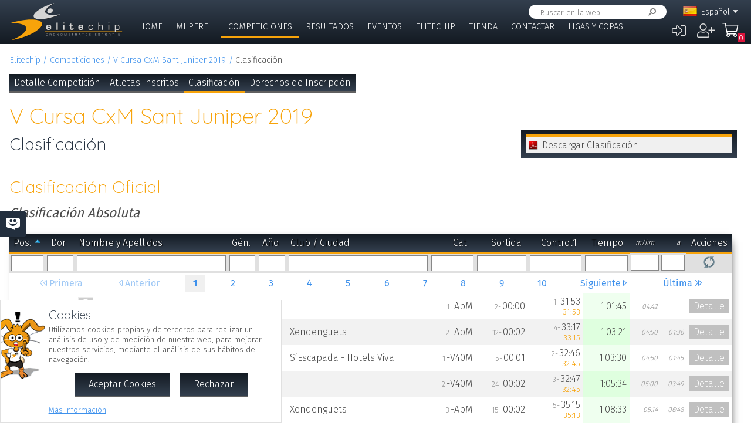

--- FILE ---
content_type: text/html; charset=UTF-8
request_url: https://pagos.elitechip.net/index.php?zwshow=compdet&idcomp=6812114&compsec=clas
body_size: 9778
content:
<!DOCTYPE html>
<html lang="es">
<head>
<title>Clasificación - V Cursa CxM Sant Juniper 2019 - Detalle Competición - Elitechip</title>
<link href="https://fonts.googleapis.com/css?family=Fira+Sans:300,600|Quicksand:300,700" rel="stylesheet">

<base href="/" />
<meta charset="UTF-8" />
<meta name="generator" content="ZeroWorks FrameWork - www.zeroworks.com" />
<meta name="author" content="Elitechip"/>
<meta name="distribution" content="global" />
<meta name="resource-type" content="documents" />
<meta name="revisit-after" content="3" />
<meta name="keywords" content="control,chip,turismo,naturaleza,competiciones,deportivas,cros,natación,ciclismo,duatlón,triatlón,maratón,atletismo" />
<meta name="description" content="ChampionChip Illes BalearsChampionChip Illes BalearsV Cursa CxM Sant Juniper 2019 - 06/10/2019" />
<meta name="viewport" content="width=device-width, initial-scale=1.0">
<meta http-equiv="cleartype" content="on">
<meta name="theme-color" content="#333F4E">
<meta property="og:title" content="V Cursa CxM Sant Juniper 2019"/>
<meta property="og:type" content="sport"/>
<meta property="og:url" content="http://pagos.elitechip.net/index.php?zwshow=compdet&idcomp=6812114&compsec=clas"/>
<meta property="og:image" content="https://pagos.elitechip.net/media.php?zwimg=4745538&zwh=200&zww=141&zwrot=0&zwver=35ce2"/>
<meta property="og:site_name" content="Elitechip"/>
<meta property="og:description" content="ChampionChip Illes BalearsChampionChip Illes BalearsV Cursa CxM Sant Juniper 2019 - 06/10/2019"/>
<meta property="og:author" content="Elitechip"/>
<meta property="og:publisher" content="Elitechip"/>
<meta property="og:locale" content="es_ES" />
<meta property="og:locale:alternate" content="en_EN" />
<meta property="og:locale:alternate" content="de_DE" />
<meta property="og:locale:alternate" content="ca_CA" />
<meta property="fb:app_id" content="860843880618369"/>
<link rel="alternate icon" href="/favicon.ico" type="image/x-icon">
<link rel="canonical" href="https://pagos.elitechip.net/index.php?zwshow=compdet&amp;idcomp=6812114&amp;compsec=clas" />
<link rel="alternate" hreflang="x-default" href="https://pagos.elitechip.net/index.php?zwshow=compdet&amp;idcomp=6812114&amp;compsec=clas" />
<link rel="alternate" hreflang="es" href="https://pagos.elitechip.net/index.php?zwshow=compdet&amp;idcomp=6812114&amp;compsec=clas&amp;zwlng=es" />
<link rel="alternate" hreflang="en" href="https://pagos.elitechip.net/index.php?zwshow=compdet&amp;idcomp=6812114&amp;compsec=clas&amp;zwlng=en" />
<link rel="alternate" hreflang="de" href="https://pagos.elitechip.net/index.php?zwshow=compdet&amp;idcomp=6812114&amp;compsec=clas&amp;zwlng=de" />
<link rel="alternate" hreflang="ca" href="https://pagos.elitechip.net/index.php?zwshow=compdet&amp;idcomp=6812114&amp;compsec=clas&amp;zwlng=ca" />
<style type="text/css">@font-face {font-family: 'EurostileRegular';src: url('../../../../skins/elitechip/font/eurostile/eurosti1-webfont.eot');src: url('../../../../skins/elitechip/font/eurostile/eurosti1-webfont.eot?#iefix') format('embedded-opentype'), url('../../../../skins/elitechip/font/eurostile/eurosti1-webfont.woff') format('woff'), url('../../../../skins/elitechip/font/eurostile/eurosti1-webfont.ttf') format('truetype'), url('../../../../skins/elitechip/font/eurostile/eurosti1-webfont.svg#EurostileRegular') format('svg');font-weight: normal;font-style: normal;}@font-face {font-family: 'Fira Sans';font-style: normal;font-weight: 400;src: local('../../../../skins/elitechip/Fira Sans Regular'), local('../../../../skins/elitechip/FiraSans-Regular'), url('../../../../skins/elitechip/font/firasans/va9E4kDNxMZdWfMOD5VvmYjLeTY.woff2') format('woff2');unicode-range: U+0100-024F, U+0259, U+1E00-1EFF, U+2020, U+20A0-20AB, U+20AD-20CF, U+2113, U+2C60-2C7F, U+A720-A7FF;}@font-face {font-family: 'Fira Sans';font-style: normal;font-weight: 400;src: local('../../../../skins/elitechip/Fira Sans Regular'), local('../../../../skins/elitechip/FiraSans-Regular'), url('../../../../skins/elitechip/font/firasans/va9E4kDNxMZdWfMOD5Vvl4jL.woff2') format('woff2');unicode-range: U+0000-00FF, U+0131, U+0152-0153, U+02BB-02BC, U+02C6, U+02DA, U+02DC, U+2000-206F, U+2074, U+20AC, U+2122, U+2191, U+2193, U+2212, U+2215, U+FEFF, U+FFFD;}@font-face {font-family: 'Fira Sans';font-style: normal;font-weight: 700;src: local('../../../../skins/elitechip/Fira Sans Bold'), local('../../../../skins/elitechip/FiraSans-Bold'), url('../../../../skins/elitechip/font/firasans/va9B4kDNxMZdWfMOD5VnLK3eSBf6TF0.woff2') format('woff2');unicode-range: U+0100-024F, U+0259, U+1E00-1EFF, U+2020, U+20A0-20AB, U+20AD-20CF, U+2113, U+2C60-2C7F, U+A720-A7FF;}@font-face {font-family: 'Fira Sans';font-style: normal;font-weight: 700;src: local('../../../../skins/elitechip/Fira Sans Bold'), local('../../../../skins/elitechip/FiraSans-Bold'), url('../../../../skins/elitechip/font/firasans/va9B4kDNxMZdWfMOD5VnLK3eRhf6.woff2') format('woff2');unicode-range: U+0000-00FF, U+0131, U+0152-0153, U+02BB-02BC, U+02C6, U+02DA, U+02DC, U+2000-206F, U+2074, U+20AC, U+2122, U+2191, U+2193, U+2212, U+2215, U+FEFF, U+FFFD;}@font-face {font-family: 'Quicksand';font-style: normal;font-weight: 400;src: local('../../../../skins/elitechip/Quicksand Regular'), local('../../../../skins/elitechip/Quicksand-Regular'), url('../../../../skins/elitechip/font/quicksand/6xKtdSZaM9iE8KbpRA_hJVQNcOM.woff2') format('woff2');unicode-range: U+0100-024F, U+0259, U+1E00-1EFF, U+2020, U+20A0-20AB, U+20AD-20CF, U+2113, U+2C60-2C7F, U+A720-A7FF;}@font-face {font-family: 'Quicksand';font-style: normal;font-weight: 400;src: local('../../../../skins/elitechip/Quicksand Regular'), local('../../../../skins/elitechip/Quicksand-Regular'), url('../../../../skins/elitechip/font/quicksand/6xKtdSZaM9iE8KbpRA_hK1QN.woff2') format('woff2');unicode-range: U+0000-00FF, U+0131, U+0152-0153, U+02BB-02BC, U+02C6, U+02DA, U+02DC, U+2000-206F, U+2074, U+20AC, U+2122, U+2191, U+2193, U+2212, U+2215, U+FEFF, U+FFFD;}@font-face {font-family: 'Quicksand';font-style: normal;font-weight: 700;src: local('../../../../skins/elitechip/Quicksand Bold'), local('../../../../skins/elitechip/Quicksand-Bold'), url('../../../../skins/elitechip/font/quicksand/6xKodSZaM9iE8KbpRA_pkHEYQcL_B48.woff2') format('woff2');unicode-range: U+0100-024F, U+0259, U+1E00-1EFF, U+2020, U+20A0-20AB, U+20AD-20CF, U+2113, U+2C60-2C7F, U+A720-A7FF;}@font-face {font-family: 'Quicksand';font-style: normal;font-weight: 700;src: local('../../../../skins/elitechip/Quicksand Bold'), local('../../../../skins/elitechip/Quicksand-Bold'), url('../../../../skins/elitechip/font/quicksand/6xKodSZaM9iE8KbpRA_pkHEYT8L_.woff2') format('woff2');unicode-range: U+0000-00FF, U+0131, U+0152-0153, U+02BB-02BC, U+02C6, U+02DA, U+02DC, U+2000-206F, U+2074, U+20AC, U+2122, U+2191, U+2193, U+2212, U+2215, U+FEFF, U+FFFD;}:root {--zw-manager-barcolor: #131A22;--ec-main-color: #F7A30A;--ec-secondary-color: #232F3E;--ec-gradient-from: #333F4E;--ec-gradient-to: #131A22;--ec-text-color-contrast: #FFF;--ec-text-color: #4B4B4B;}body {font-family: "Fira Sans", Roboto, "Segoe UI", Calibri, sans-serif;font-weight: 300;color: var(--ec-text-color);background-color: #FFF;padding: 0;padding-top: 5em;margin: 0;}.eclogo {background-image: url('../../../../skins/elitechip/images/logo.svg');width: 14em;height: 4em;position: relative;left: 0;display: inline-block;background-repeat: no-repeat;background-position: top left;background-size: contain;top: 0.3em;}.echead {background-color: var(--ec-secondary-color);background: linear-gradient(to bottom, var(--ec-gradient-from) 0%, var(--ec-gradient-to) 100%);position: fixed;z-index: 15;width: 100%;top: 0;}.echeadw {position: relative;height: 4.5rem;}.echeadw, .ecmainw, .ecmainwh, .ecfootw, .ecsubfoot, .ectopcntw, .ecmycnt, .ecadlatcnt, .ecadfootcnt {width: 100%;margin: 0 auto!important;box-sizing: border-box;}.eclangm {position: absolute;z-index: 1001;top: 0;}.ecflges {background-image: url('../../../../skins/elitechip/images/flags/es.png');}.ecflgca {background-image: url('../../../../skins/elitechip/images/flags/ca.png');}.ecflgde {background-image: url('../../../../skins/elitechip/images/flags/de.png');}.ecflgen {background-image: url('../../../../skins/elitechip/images/flags/en.png');}.ecmenu .cmsmainmenu li {float: left;font-family: 'Fira Sans';font-weight: 300;font-size: 1em;text-transform: uppercase;}.ecmenu .cmsmainmenu li:first-child a {}.ecmenu .cmsmainmenu li a {text-decoration: none;color: #FFFFFF;display: inline-block;padding: 0.5em 0.8em;border-bottom: 0.2em solid transparent;}.ecmainsep {height: 0.2em;background-color: #131A22;}.ecmain {}.ecmainw {min-height: 31em;max-width: 1500px;padding: 0;}.ecfootw {max-width: 1500px;}.ecmainwh {padding: 0 5em;min-height: 31em;}.ecfoot {background-position: top left;background-repeat: repeat-x;background-color: #232F3E;}.ecapps {margin: 4.5rem 0 0 0;}.ecapps img {height: 2.75rem;width: auto;margin-bottom: 0.5rem;}a, .ecdummya {color: #3E91EC;}h1, h2, h3, h4, h5, h6, h7 {font-family: Quicksand;font-weight: 300;color: var(--ec-main-color);}h1 {font-size: 230%;margin: 0 0 0.2em 0;}h2 {font-size: 180%;margin: 0 0 0.2em 0;color: #232F3E;}h3 {font-size: 140%;margin: 0 0 0.2em 0;color: #232F3E;}.eclangsel {position: absolute;top: 0.6em;right: 7.5em;}.eclangcnt {color: #FFFFFF;font-size: 89%;position: relative;}.eclangsel a {text-decoration: none;color: #FFFFFF;display: inline-block;}a.eclngentry {height: 16px;padding-top: 2px;display: inline-block;}.eccurlang {padding-right: 1em;background-image: url('../../../../skins/elitechip/images/lngarrow.png');background-repeat: no-repeat;background-position: right center;height: 16px;padding-top: 2px;display: inline-block;white-space: nowrap;}.eclngentry {height: 18px;padding-left: 34px;background-repeat: no-repeat;background-position: 4px center;}.eclangs .eclngentry {display: inline-block;padding: 4px 4px 4px 34px;width: 70px;border-radius: 5px;}.eclangs .eclngentry:hover {background-color: #808080;}.eclangs {display: none;min-width: 90px;background-color: #505050;padding: 30px 7px 3px 7px;position: absolute;z-index: 1000;top: -7px;left: -7px;border-radius: 8px;}.eclangsw {display: inline-block;}.eclangsw {cursor: pointer;}.cmssearchbox {position: absolute;top: 0.5em;right: 9em;height: 1.5em;transition: all 1s;border-radius: 1em;background-color: #FFF;padding: 0 1em;}.cmssearchbox form {height: 100%;}.cmssearchbox .inputtext, .cmssearchbox button {background-color: transparent;border: 0;margin: 0;border-radius: 0;height: 100%;box-sizing: border-box;}.cmssearchbox .inputtext {font-size: 0.8em;border-right: 0;padding: 0.3em;width: 14em;}.cmssearchbox button {border-left: 0;background-image: url('../../../../skins/elitechip/images/srcbt.png');background-repeat: no-repeat;background-position: right center;color: transparent;width: 24px;padding: 0;}.cmspagefooter {font-size: 0.8em;margin: 1em 0;}</style>
<link rel="stylesheet" href="https://pagos.elitechip.net/system/public/cache/css/d09b35e052c00ad726a124afed9ed4cc.css" type="text/css" media="all" /></head>
<body class="zwpage zwpage_compdet zwpageloading eccompcutfull">

<div class="echead">
<div class="echeadw">
<a href="/" class="eclogo"></a>
<div class="eclang">
<div class="eclangsel">
<div class="eclangcnt">
<div class="eclangsw" onclick="var a=$('#eclangcnt')[0]; a.style.display=(a.style.display=='block'?'none':'block');">
<div id="eclangcnt" class="eclangs">
<div><a class="eclngentry ecflgen" href="index.php?zwshow=compdet&idcomp=6812114&compsec=clas&zwlng=en">English</a></div>
<div><a class="eclngentry ecflgde" href="index.php?zwshow=compdet&idcomp=6812114&compsec=clas&zwlng=de">Deutsch</a></div>
<div><a class="eclngentry ecflgca" href="index.php?zwshow=compdet&idcomp=6812114&compsec=clas&zwlng=ca">Català</a></div>
</div>
<div class="eclangm">
<div class="eclngentry ecflges"><span class="eccurlang">Español</span></div></div>
</div>
</div>
</div></div>
<div class="ecsearch">
<div class="cmssearchbox">
<form name="zwsystemsearch" action="index.php" method="get">
<input type="hidden" name="zwshow" value="SYS-ZW-74IU8E09" /><input type="hidden" name="cmsplugin" value="zwsystemsearch" /><input type="hidden" name="cmscmd" value="search" />
<input placeholder="Buscar en la web..." type="text" class="inputtext" name="cmpsearch" value="" /><button>Buscar</button></form></div></div>

	<div class="cmsuseractions"><div class="trvusrmenu"><div class="trvusracts">
		<span><a id="trvchtnfo" title="Iniciar Sesión" href="index.php?zwshow=SYS-ZW-17418751&zwregcmd=reg&usrreferer=855f799d">&#xf2f6;</a></span>
		<span><a id="trvchtnfo" title="Crear Nuevo Usuario" href="index.php?zwshow=SYS-ZW-17418751&zwregcmd=new&usrreferer=4bb8ba37">&#xf234;</a></span>
		</div></div></div>
<div class="ecmenu"><ul class="cmsmainmenu"><li class="cmsmenulvl1 cmsmenuopt"><a title="Bienvenido!" href="index.php?zwshow=home">Home</a></li><li class="cmsmenulvl1 cmsmenuopt"><a href="index.php?zwshow=me">Mi Perfil</a></li><li class="cmsmenulvl1 cmsmenuoptsel"><a href="index.php?zwshow=competitions">Competiciones</a></li><li class="cmsmenulvl1 cmsmenuopt"><a title="Competiciones" href="index.php?zwshow=results">Resultados</a></li><li class="cmsmenulvl1 cmsmenuopt"><a href="index.php?zwshow=eventos">Eventos</a></li><li class="cmsmenulvl1 cmsmenuopt"><a href="index.php?zwshow=who">Elitechip</a></li><li class="cmsmenulvl1 cmsmenuopt"><a title="Tienda" href="index.php?zwshow=tienda">Tienda</a></li><li class="cmsmenulvl1 cmsmenuopt"><a title="Contacta con Nosotros" href="index.php?zwshow=contacto">Contactar</a></li><li class="cmsmenulvl1 cmsmenuopt"><a href="index.php?zwshow=ligas">Ligas y Copas</a></li></ul></div>
<div class="ecsubmenu"></div>
</div>
<div class="ecmainsep"></div>
</div>
<zw:trvhdrbg />
<div class="ecmain">
<!--<div class="ecadlatcnt">
<div class="ecadlat">
<div class="zwbannercnt"><div class="zwbannernfo">Publicidad</div><a target="_blank" href="index.php?zwshow=SYS-ZW-RPC&cmscmd=plugincall&cmsplugin=zwbanners&cmsinstance=&cmpcmd=linkredirect&cmpid=18"><img alt="" src="https://pagos.elitechip.net/media.php?zwimg=4215451&zwrt=6&zwrot=0&zwver=99183" /></a></div>
</div>
</div>
-->
<div class="ecmainw">
<div class="zwbreadcrumb"><a href="index.php">Elitechip</a><a href="index.php?zwshow=competitions">Competiciones</a><a href="index.php?zwshow=compdet&idcomp=6812114">V Cursa CxM Sant Juniper 2019</a><span>Clasificación</span></div>
<div class="zwcaption"><h1 id="zwcaption">V Cursa CxM Sant Juniper 2019</h1><h2 id="zwsubcaption">Clasificación</h2></div>
<div id="zwmaincore" class="zwcore zwcore1"><div class="zwrow"><div class="zwcell"><div class="cmszone zn_css_0_1"><div class="cmszonecnt zn_cnt_0_1">
<div class="ecfacebooklike">
<div id="fb-root"></div>
<script>
window.fbAsyncInit = function() {FB.init({appId:'860843880618369', xfbml:true, version:'v2.5'});};
(function(d, s, id){
var js, fjs = d.getElementsByTagName(s)[0];
if (d.getElementById(id)) {return;}
js = d.createElement(s); js.id = id;
js.src = "//connect.facebook.net/en_US/sdk.js";
fjs.parentNode.insertBefore(js, fjs);
} (document, 'script', 'facebook-jssdk'));
</script>
<div class="fb-like" data-href="" data-layout="button_count" data-send="true" data-width="" data-show-faes="true" data-share="true" data-colorscheme="dark" data-font=""></div></div>
<div class="">
<div class="eccompdetmain eccompcutfull">
<div class="eccompmenu">
<ul><li><a href="index.php?zwshow=compdet&idcomp=6812114&compsec=">Detalle Competición</a></li><li><a href="index.php?zwshow=compdet&idcomp=6812114&compsec=atl">Atletas Inscritos</a></li><li><a class="eccompmenusel" href="index.php?zwshow=compdet&idcomp=6812114&compsec=clas">Clasificación</a></li><li><a href="index.php?zwshow=compdet&idcomp=6812114&compsec=prc">Derechos de Inscripción</a></li>
</ul>
</div>
</div><div class="zwcaption"><h1 id="zwcaption">V Cursa CxM Sant Juniper 2019</h1><h2 id="zwsubcaption">Clasificación</h2></div>
<div class="ecdocclas">
<div class="ecdocwrp">
<div class="ecdochdr" onclick="$('#ecdocwrp').slideToggle();">Descargar Clasificación</div>
<div id="ecdocwrp" class="ecdocwcnt">
<a href="system/public/download/961024cc660994c5c7bce92cf3f17531.pdf" class="ecdocdownload">
<span class="ecdocdwnico ecdocicopdf"></span>
<div class="ecdocdwncnt">
<div><h4>Resultats 2019</h4></div>
<div></div>
<div class="ecdocdwnlnk">Resultats_Absoluts_20.pdf 314 Kb.
<div class="ecdocdwntime">3 seg. (ADSL 1Mb).</div>
</div>
</div>
</a>
</div>
</div>
</div>
<div class="cntgroup"><h3>Clasificación Oficial</h3></div><div class="cntgroupsub">Clasificación Absoluta</div>
<div id="ec_compclas_6812114_grdcnt" class="zwgrid">
<div class="zwcmsldng zwgrdldng" id="ec_compclas_6812114_loading">Cargando...</div>
<table id="ec_compclas_6812114_tblobj" class="tblborder zwgridfixed ec_compclas_6812114" width="100%">
<thead>
<tr id="ec_compclas_6812114_header" class="tblheader">
<th style="width: 3.5%" class="zwgrdcollev1 zwgrdcenter zwgrdcollev1" title="Pos." data-level="1" data-width="3.5%" data-caption="Pos." data-subclass="zwgrdcenter zwgrdcollev1"><a href="javascript:void(0);" onmousedown="return _grid_ec_compclas_6812114.setOrder('Posicion', event);">Pos.</a><span class="zwgrdsorter" id="ec_compclas_6812114_Posicion_sort"><a href="javascript:void(0);" onmousedown="return _grid_ec_compclas_6812114.setOrder('Posicion', event);" class="zwgrdsortasc" title="Orden ascendente"></a></span></th>
<th style="width: 5.5%" class="zwgrdcollev1 zwgrdcenter zwgrdcollev1" title="Dor." data-level="1" data-width="5.5%" data-caption="Dor." data-subclass="zwgrdcenter zwgrdcollev1"><a href="javascript:void(0);" onmousedown="return _grid_ec_compclas_6812114.setOrder('Col2', event);">Dor.</a><span class="zwgrdsorter" id="ec_compclas_6812114_Col2_sort"></span></th>
<th style="width: 22.5%" class="zwgrdcollev1 zwgrdleft zwgrdcollev1" title="Nombre y Apellidos" data-level="1" data-width="22.5%" data-caption="Nombre y Apellidos" data-subclass="zwgrdleft zwgrdcollev1"><a href="javascript:void(0);" onmousedown="return _grid_ec_compclas_6812114.setOrder('NombreAtleta', event);">Nombre y Apellidos</a><span class="zwgrdsorter" id="ec_compclas_6812114_NombreAtleta_sort"></span></th>
<th style="width: 3.5%" class="zwgrdcollev2 zwgrdcenter zwgrdcollev2" title="Gén." data-level="2" data-width="3.5%" data-caption="Gén." data-subclass="zwgrdcenter zwgrdcollev2"><a href="javascript:void(0);" onmousedown="return _grid_ec_compclas_6812114.setOrder('Col4', event);">Gén.</a><span class="zwgrdsorter" id="ec_compclas_6812114_Col4_sort"></span></th>
<th style="width: 5%" class="zwgrdcollev2 zwgrdcenter zwgrdcollev2" title="Año" data-level="2" data-width="5%" data-caption="Año" data-subclass="zwgrdcenter zwgrdcollev2"><a href="javascript:void(0);" onmousedown="return _grid_ec_compclas_6812114.setOrder('Col5', event);">Año</a><span class="zwgrdsorter" id="ec_compclas_6812114_Col5_sort"></span></th>
<th style="width: 15%" class="zwgrdcollev3 zwgrdleft zwgrdcollev3" title="Club / Ciudad" data-level="3" data-width="15%" data-caption="Club / Ciudad" data-subclass="zwgrdleft zwgrdcollev3"><a href="javascript:void(0);" onmousedown="return _grid_ec_compclas_6812114.setOrder('Col6', event);">Club / Ciudad</a><span class="zwgrdsorter" id="ec_compclas_6812114_Col6_sort"></span></th>
<th style="width: 7.5%" class="zwgrdcollev3 zwgrdright zwgrdcollev3" title="Cat." data-level="3" data-width="7.5%" data-caption="Cat." data-subclass="zwgrdright zwgrdcollev3"><a href="javascript:void(0);" onmousedown="return _grid_ec_compclas_6812114.setOrder('Col7', event);">Cat.</a><span class="zwgrdsorter" id="ec_compclas_6812114_Col7_sort"></span></th>
<th style="width: 10%" class="zwgrdcollev3 ecclasstc0 ecclasstcpf zwgrdright zwgrdcollev3" title="&lt;span title=&quot;Sortida&quot;&gt;Sortida&lt;/span&gt;" data-level="3" data-width="10%" data-caption="&lt;span title=&quot;Sortida&quot;&gt;Sortida&lt;/span&gt;" data-subclass="ecclasstc0 ecclasstcpf zwgrdright zwgrdcollev3"><a href="javascript:void(0);" onmousedown="return _grid_ec_compclas_6812114.setOrder('Col8', event);"><span title="Sortida">Sortida</span></a><span class="zwgrdsorter" id="ec_compclas_6812114_Col8_sort"></span></th>
<th style="width: 10%" class="zwgrdcollev3 ecclasstc0 zwgrdright zwgrdcollev3" title="&lt;span title=&quot;Control1&quot;&gt;Control1&lt;/span&gt;" data-level="3" data-width="10%" data-caption="&lt;span title=&quot;Control1&quot;&gt;Control1&lt;/span&gt;" data-subclass="ecclasstc0 zwgrdright zwgrdcollev3"><a href="javascript:void(0);" onmousedown="return _grid_ec_compclas_6812114.setOrder('Col9', event);"><span title="Control1">Control1</span></a><span class="zwgrdsorter" id="ec_compclas_6812114_Col9_sort"></span></th>
<th style="width: 7.5%" class="zwgrdcollev1 ecclassoftime zwgrdright zwgrdcollev1" title="Tiempo" data-level="1" data-width="7.5%" data-caption="Tiempo" data-subclass="ecclassoftime zwgrdright zwgrdcollev1"><a href="javascript:void(0);" onmousedown="return _grid_ec_compclas_6812114.setOrder('Col10', event);">Tiempo</a><span class="zwgrdsorter" id="ec_compclas_6812114_Col10_sort"></span></th>
<th style="width: 5%" class="zwgrdcollev3 ecclassdiftime zwgrdright zwgrdcollev3" title="m/km" data-level="3" data-width="5%" data-caption="m/km" data-subclass="ecclassdiftime zwgrdright zwgrdcollev3"><a href="javascript:void(0);" onmousedown="return _grid_ec_compclas_6812114.setOrder('Col11', event);">m/km</a><span class="zwgrdsorter" id="ec_compclas_6812114_Col11_sort"></span></th>
<th style="width: 5%" class="zwgrdcollev3 ecclassdiftime zwgrdright zwgrdcollev3" title="a" data-level="3" data-width="5%" data-caption="a" data-subclass="ecclassdiftime zwgrdright zwgrdcollev3"><a href="javascript:void(0);" onmousedown="return _grid_ec_compclas_6812114.setOrder('Col12', event);">a</a><span class="zwgrdsorter" id="ec_compclas_6812114_Col12_sort"></span></th>
<th class="zwgrdcmds" width="3%" data-width="3%">Acciones</th>
</tr>
<tr id="ec_compclas_6812114_search" class="zwgrdsearchrow">
<th class="zwgrdcenter zwgrdcollev1">
<input class="zwgrdflt" autocomplete="zwoff" name="col_1" id="colec_compclas_6812114_1" onkeydown="return zw.Grid.filterKeyDown(event, 'ec_compclas_6812114');" onkeypress="var b=false; var b=zw.forms.numberKeyPress(event); if(!b) b=zw.Grid.filterKeyPress(event, 'ec_compclas_6812114'); return b;" type="text" value="" /></th>
<th class="zwgrdcenter zwgrdcollev1">
<input class="zwgrdflt" autocomplete="zwoff" name="col_2" id="colec_compclas_6812114_2" onkeydown="return zw.Grid.filterKeyDown(event, 'ec_compclas_6812114');" onkeypress="var b=false; var b=false; if(!b) b=zw.Grid.filterKeyPress(event, 'ec_compclas_6812114'); return b;" type="text" value="" /></th>
<th class="zwgrdleft zwgrdcollev1">
<input class="zwgrdflt" autocomplete="zwoff" name="col_3" id="colec_compclas_6812114_3" onkeydown="return zw.Grid.filterKeyDown(event, 'ec_compclas_6812114');" onkeypress="var b=false; var b=false; if(!b) b=zw.Grid.filterKeyPress(event, 'ec_compclas_6812114'); return b;" type="text" value="" /></th>
<th class="zwgrdcenter zwgrdcollev2">
<input class="zwgrdflt" autocomplete="zwoff" name="col_4" id="colec_compclas_6812114_4" onkeydown="return zw.Grid.filterKeyDown(event, 'ec_compclas_6812114');" onkeypress="var b=false; var b=false; if(!b) b=zw.Grid.filterKeyPress(event, 'ec_compclas_6812114'); return b;" type="text" value="" /></th>
<th class="zwgrdcenter zwgrdcollev2">
<input class="zwgrdflt" autocomplete="zwoff" name="col_5" id="colec_compclas_6812114_5" onkeydown="return zw.Grid.filterKeyDown(event, 'ec_compclas_6812114');" onkeypress="var b=false; var b=false; if(!b) b=zw.Grid.filterKeyPress(event, 'ec_compclas_6812114'); return b;" type="text" value="" /></th>
<th class="zwgrdleft zwgrdcollev3">
<input class="zwgrdflt" autocomplete="zwoff" name="col_6" id="colec_compclas_6812114_6" onkeydown="return zw.Grid.filterKeyDown(event, 'ec_compclas_6812114');" onkeypress="var b=false; var b=false; if(!b) b=zw.Grid.filterKeyPress(event, 'ec_compclas_6812114'); return b;" type="text" value="" /></th>
<th class="zwgrdright zwgrdcollev3">
<input class="zwgrdflt" autocomplete="zwoff" name="col_7" id="colec_compclas_6812114_7" onkeydown="return zw.Grid.filterKeyDown(event, 'ec_compclas_6812114');" onkeypress="var b=false; var b=false; if(!b) b=zw.Grid.filterKeyPress(event, 'ec_compclas_6812114'); return b;" type="text" value="" /></th>
<th class="ecclasstc0 ecclasstcpf zwgrdright zwgrdcollev3">
<input class="zwgrdflt" autocomplete="zwoff" name="col_8" id="colec_compclas_6812114_8" onkeydown="return zw.Grid.filterKeyDown(event, 'ec_compclas_6812114');" onkeypress="var b=false; var b=false; if(!b) b=zw.Grid.filterKeyPress(event, 'ec_compclas_6812114'); return b;" type="text" value="" /></th>
<th class="ecclasstc0 zwgrdright zwgrdcollev3">
<input class="zwgrdflt" autocomplete="zwoff" name="col_9" id="colec_compclas_6812114_9" onkeydown="return zw.Grid.filterKeyDown(event, 'ec_compclas_6812114');" onkeypress="var b=false; var b=false; if(!b) b=zw.Grid.filterKeyPress(event, 'ec_compclas_6812114'); return b;" type="text" value="" /></th>
<th class="ecclassoftime zwgrdright zwgrdcollev1">
<input class="zwgrdflt" autocomplete="zwoff" name="col_10" id="colec_compclas_6812114_10" onkeydown="return zw.Grid.filterKeyDown(event, 'ec_compclas_6812114');" onkeypress="var b=false; var b=false; if(!b) b=zw.Grid.filterKeyPress(event, 'ec_compclas_6812114'); return b;" type="text" value="" /></th>
<th class="ecclassdiftime zwgrdright zwgrdcollev3">
<input class="zwgrdflt" autocomplete="zwoff" name="col_11" id="colec_compclas_6812114_11" onkeydown="return zw.Grid.filterKeyDown(event, 'ec_compclas_6812114');" onkeypress="var b=false; var b=false; if(!b) b=zw.Grid.filterKeyPress(event, 'ec_compclas_6812114'); return b;" type="text" value="" /></th>
<th class="ecclassdiftime zwgrdright zwgrdcollev3">
<input class="zwgrdflt" autocomplete="zwoff" name="col_12" id="colec_compclas_6812114_12" onkeydown="return zw.Grid.filterKeyDown(event, 'ec_compclas_6812114');" onkeypress="var b=false; var b=false; if(!b) b=zw.Grid.filterKeyPress(event, 'ec_compclas_6812114'); return b;" type="text" value="" /></th>
<th class="zwgrdcmds">
<a class="zwgrdbtref" href="javascript:void(0);" onclick="return _grid_ec_compclas_6812114.refresh();" title="Actualizar"></a>


<a class="zwgrdbtclear" id="ec_compclas_6812114_delfilter" style="display:none;" href="javascript:void(0);" onclick="return _grid_ec_compclas_6812114.clearFilter();" title="Borrar Filtros"></a>
</th></tr>
<tr class="zwgrdpagerrow" id="ec_compclas_6812114_pagertop"><th colspan="13">
<div id="ec_compclas_6812114_pgt" class="cmspager">
<div id="ec_compclas_6812114_pgt_firstcnt" class="cmspagerfirst"><a id="ec_compclas_6812114_pgt_first" title="Primera página" href="javascript:void(0);" onclick="zw.Grid.setPagerPage(this, this.dataset.page, 'ec_compclas_6812114'); return false;"> Primera</a></div>
<div id="ec_compclas_6812114_pgt_prevcnt" class="cmspagerprev"><a id="ec_compclas_6812114_pgt_prev" title="Página anterior" href="javascript:void(0);" onclick="zw.Grid.setPagerPage(this, this.dataset.page, 'ec_compclas_6812114'); return false;"> Anterior</a></div>
<div id="ec_compclas_6812114_pgt_pagecnt_0" class="cmspagcurrent"><a id="ec_compclas_6812114_pgt_page_0" title="Página 1" href="javascript:void(0);" onclick="zw.Grid.setPagerPage(this, this.dataset.page, 'ec_compclas_6812114'); return false;">1</a></div>
<div id="ec_compclas_6812114_pgt_pagecnt_1" class="cmspagnumber"><a id="ec_compclas_6812114_pgt_page_1" title="Página 2" href="javascript:void(0);" onclick="zw.Grid.setPagerPage(this, this.dataset.page, 'ec_compclas_6812114'); return false;">2</a></div>
<div id="ec_compclas_6812114_pgt_pagecnt_2" class="cmspagnumber"><a id="ec_compclas_6812114_pgt_page_2" title="Página 3" href="javascript:void(0);" onclick="zw.Grid.setPagerPage(this, this.dataset.page, 'ec_compclas_6812114'); return false;">3</a></div>
<div id="ec_compclas_6812114_pgt_pagecnt_3" class="cmspagnumber"><a id="ec_compclas_6812114_pgt_page_3" title="Página 4" href="javascript:void(0);" onclick="zw.Grid.setPagerPage(this, this.dataset.page, 'ec_compclas_6812114'); return false;">4</a></div>
<div id="ec_compclas_6812114_pgt_pagecnt_4" class="cmspagnumber"><a id="ec_compclas_6812114_pgt_page_4" title="Página 5" href="javascript:void(0);" onclick="zw.Grid.setPagerPage(this, this.dataset.page, 'ec_compclas_6812114'); return false;">5</a></div>
<div id="ec_compclas_6812114_pgt_pagecnt_5" class="cmspagnumber"><a id="ec_compclas_6812114_pgt_page_5" title="Página 6" href="javascript:void(0);" onclick="zw.Grid.setPagerPage(this, this.dataset.page, 'ec_compclas_6812114'); return false;">6</a></div>
<div id="ec_compclas_6812114_pgt_pagecnt_6" class="cmspagnumber"><a id="ec_compclas_6812114_pgt_page_6" title="Página 7" href="javascript:void(0);" onclick="zw.Grid.setPagerPage(this, this.dataset.page, 'ec_compclas_6812114'); return false;">7</a></div>
<div id="ec_compclas_6812114_pgt_pagecnt_7" class="cmspagnumber"><a id="ec_compclas_6812114_pgt_page_7" title="Página 8" href="javascript:void(0);" onclick="zw.Grid.setPagerPage(this, this.dataset.page, 'ec_compclas_6812114'); return false;">8</a></div>
<div id="ec_compclas_6812114_pgt_pagecnt_8" class="cmspagnumber"><a id="ec_compclas_6812114_pgt_page_8" title="Página 9" href="javascript:void(0);" onclick="zw.Grid.setPagerPage(this, this.dataset.page, 'ec_compclas_6812114'); return false;">9</a></div>
<div id="ec_compclas_6812114_pgt_pagecnt_9" class="cmspagnumber"><a id="ec_compclas_6812114_pgt_page_9" title="Página 10" href="javascript:void(0);" onclick="zw.Grid.setPagerPage(this, this.dataset.page, 'ec_compclas_6812114'); return false;">10</a></div>
<div id="ec_compclas_6812114_pgt_nextcnt" class="cmspagernext"><a id="ec_compclas_6812114_pgt_next" title="Página siguiente" href="javascript:void(0);" onclick="zw.Grid.setPagerPage(this, this.dataset.page, 'ec_compclas_6812114'); return false;"> Siguiente </a></div>
<div id="ec_compclas_6812114_pgt_lastcnt" class="cmspagerlast"><a id="ec_compclas_6812114_pgt_last" title="Última página" href="javascript:void(0);" onclick="zw.Grid.setPagerPage(this, this.dataset.page, 'ec_compclas_6812114'); return false;"> Última </a></div>
</div></th></tr><head><tbody>
<tr style="display:none;" class="zwgrdempy" id="ec_compclas_6812114_empty"><td colspan="13">Todavía no hay datos disponibles sobre esta competición, por favor inténtalo más tarde.</td></tr>
<tr style="display:none;" class="zwgrdnorows" id="ec_compclas_6812114_nofilter"><td colspan="13">No hay ningún registro que coincida con el filtro especificado.</td></tr><tr id="ec_compclas_6812114_row_dummy_0" class="tblodd"><td>&nbsp;</td><td>&nbsp;</td><td>&nbsp;</td><td>&nbsp;</td><td>&nbsp;</td><td>&nbsp;</td><td>&nbsp;</td><td>&nbsp;</td><td>&nbsp;</td><td>&nbsp;</td><td>&nbsp;</td><td>&nbsp;</td><td>&nbsp;</td></tr><tr id="ec_compclas_6812114_row_dummy_1" class="tbleven"><td>&nbsp;</td><td>&nbsp;</td><td>&nbsp;</td><td>&nbsp;</td><td>&nbsp;</td><td>&nbsp;</td><td>&nbsp;</td><td>&nbsp;</td><td>&nbsp;</td><td>&nbsp;</td><td>&nbsp;</td><td>&nbsp;</td><td>&nbsp;</td></tr><tr id="ec_compclas_6812114_row_dummy_2" class="tblodd"><td>&nbsp;</td><td>&nbsp;</td><td>&nbsp;</td><td>&nbsp;</td><td>&nbsp;</td><td>&nbsp;</td><td>&nbsp;</td><td>&nbsp;</td><td>&nbsp;</td><td>&nbsp;</td><td>&nbsp;</td><td>&nbsp;</td><td>&nbsp;</td></tr><tr id="ec_compclas_6812114_row_dummy_3" class="tbleven"><td>&nbsp;</td><td>&nbsp;</td><td>&nbsp;</td><td>&nbsp;</td><td>&nbsp;</td><td>&nbsp;</td><td>&nbsp;</td><td>&nbsp;</td><td>&nbsp;</td><td>&nbsp;</td><td>&nbsp;</td><td>&nbsp;</td><td>&nbsp;</td></tr><tr id="ec_compclas_6812114_row_dummy_4" class="tblodd"><td>&nbsp;</td><td>&nbsp;</td><td>&nbsp;</td><td>&nbsp;</td><td>&nbsp;</td><td>&nbsp;</td><td>&nbsp;</td><td>&nbsp;</td><td>&nbsp;</td><td>&nbsp;</td><td>&nbsp;</td><td>&nbsp;</td><td>&nbsp;</td></tr><tr id="ec_compclas_6812114_row_dummy_5" class="tbleven"><td>&nbsp;</td><td>&nbsp;</td><td>&nbsp;</td><td>&nbsp;</td><td>&nbsp;</td><td>&nbsp;</td><td>&nbsp;</td><td>&nbsp;</td><td>&nbsp;</td><td>&nbsp;</td><td>&nbsp;</td><td>&nbsp;</td><td>&nbsp;</td></tr><tr id="ec_compclas_6812114_row_dummy_6" class="tblodd"><td>&nbsp;</td><td>&nbsp;</td><td>&nbsp;</td><td>&nbsp;</td><td>&nbsp;</td><td>&nbsp;</td><td>&nbsp;</td><td>&nbsp;</td><td>&nbsp;</td><td>&nbsp;</td><td>&nbsp;</td><td>&nbsp;</td><td>&nbsp;</td></tr><tr id="ec_compclas_6812114_row_dummy_7" class="tbleven"><td>&nbsp;</td><td>&nbsp;</td><td>&nbsp;</td><td>&nbsp;</td><td>&nbsp;</td><td>&nbsp;</td><td>&nbsp;</td><td>&nbsp;</td><td>&nbsp;</td><td>&nbsp;</td><td>&nbsp;</td><td>&nbsp;</td><td>&nbsp;</td></tr><tr id="ec_compclas_6812114_row_dummy_8" class="tblodd"><td>&nbsp;</td><td>&nbsp;</td><td>&nbsp;</td><td>&nbsp;</td><td>&nbsp;</td><td>&nbsp;</td><td>&nbsp;</td><td>&nbsp;</td><td>&nbsp;</td><td>&nbsp;</td><td>&nbsp;</td><td>&nbsp;</td><td>&nbsp;</td></tr><tr id="ec_compclas_6812114_row_dummy_9" class="tbleven"><td>&nbsp;</td><td>&nbsp;</td><td>&nbsp;</td><td>&nbsp;</td><td>&nbsp;</td><td>&nbsp;</td><td>&nbsp;</td><td>&nbsp;</td><td>&nbsp;</td><td>&nbsp;</td><td>&nbsp;</td><td>&nbsp;</td><td>&nbsp;</td></tr><tr id="ec_compclas_6812114_row_dummy_10" class="tblodd"><td>&nbsp;</td><td>&nbsp;</td><td>&nbsp;</td><td>&nbsp;</td><td>&nbsp;</td><td>&nbsp;</td><td>&nbsp;</td><td>&nbsp;</td><td>&nbsp;</td><td>&nbsp;</td><td>&nbsp;</td><td>&nbsp;</td><td>&nbsp;</td></tr><tr id="ec_compclas_6812114_row_dummy_11" class="tbleven"><td>&nbsp;</td><td>&nbsp;</td><td>&nbsp;</td><td>&nbsp;</td><td>&nbsp;</td><td>&nbsp;</td><td>&nbsp;</td><td>&nbsp;</td><td>&nbsp;</td><td>&nbsp;</td><td>&nbsp;</td><td>&nbsp;</td><td>&nbsp;</td></tr><tr id="ec_compclas_6812114_row_dummy_12" class="tblodd"><td>&nbsp;</td><td>&nbsp;</td><td>&nbsp;</td><td>&nbsp;</td><td>&nbsp;</td><td>&nbsp;</td><td>&nbsp;</td><td>&nbsp;</td><td>&nbsp;</td><td>&nbsp;</td><td>&nbsp;</td><td>&nbsp;</td><td>&nbsp;</td></tr><tr id="ec_compclas_6812114_row_dummy_13" class="tbleven"><td>&nbsp;</td><td>&nbsp;</td><td>&nbsp;</td><td>&nbsp;</td><td>&nbsp;</td><td>&nbsp;</td><td>&nbsp;</td><td>&nbsp;</td><td>&nbsp;</td><td>&nbsp;</td><td>&nbsp;</td><td>&nbsp;</td><td>&nbsp;</td></tr><tr id="ec_compclas_6812114_row_dummy_14" class="tblodd"><td>&nbsp;</td><td>&nbsp;</td><td>&nbsp;</td><td>&nbsp;</td><td>&nbsp;</td><td>&nbsp;</td><td>&nbsp;</td><td>&nbsp;</td><td>&nbsp;</td><td>&nbsp;</td><td>&nbsp;</td><td>&nbsp;</td><td>&nbsp;</td></tr><tr id="ec_compclas_6812114_row_dummy_15" class="tbleven"><td>&nbsp;</td><td>&nbsp;</td><td>&nbsp;</td><td>&nbsp;</td><td>&nbsp;</td><td>&nbsp;</td><td>&nbsp;</td><td>&nbsp;</td><td>&nbsp;</td><td>&nbsp;</td><td>&nbsp;</td><td>&nbsp;</td><td>&nbsp;</td></tr><tr id="ec_compclas_6812114_row_dummy_16" class="tblodd"><td>&nbsp;</td><td>&nbsp;</td><td>&nbsp;</td><td>&nbsp;</td><td>&nbsp;</td><td>&nbsp;</td><td>&nbsp;</td><td>&nbsp;</td><td>&nbsp;</td><td>&nbsp;</td><td>&nbsp;</td><td>&nbsp;</td><td>&nbsp;</td></tr><tr id="ec_compclas_6812114_row_dummy_17" class="tbleven"><td>&nbsp;</td><td>&nbsp;</td><td>&nbsp;</td><td>&nbsp;</td><td>&nbsp;</td><td>&nbsp;</td><td>&nbsp;</td><td>&nbsp;</td><td>&nbsp;</td><td>&nbsp;</td><td>&nbsp;</td><td>&nbsp;</td><td>&nbsp;</td></tr><tr id="ec_compclas_6812114_row_dummy_18" class="tblodd"><td>&nbsp;</td><td>&nbsp;</td><td>&nbsp;</td><td>&nbsp;</td><td>&nbsp;</td><td>&nbsp;</td><td>&nbsp;</td><td>&nbsp;</td><td>&nbsp;</td><td>&nbsp;</td><td>&nbsp;</td><td>&nbsp;</td><td>&nbsp;</td></tr><tr id="ec_compclas_6812114_row_dummy_19" class="tbleven"><td>&nbsp;</td><td>&nbsp;</td><td>&nbsp;</td><td>&nbsp;</td><td>&nbsp;</td><td>&nbsp;</td><td>&nbsp;</td><td>&nbsp;</td><td>&nbsp;</td><td>&nbsp;</td><td>&nbsp;</td><td>&nbsp;</td><td>&nbsp;</td></tr><tr id="ec_compclas_6812114_row_dummy_20" class="tblodd"><td>&nbsp;</td><td>&nbsp;</td><td>&nbsp;</td><td>&nbsp;</td><td>&nbsp;</td><td>&nbsp;</td><td>&nbsp;</td><td>&nbsp;</td><td>&nbsp;</td><td>&nbsp;</td><td>&nbsp;</td><td>&nbsp;</td><td>&nbsp;</td></tr><tr id="ec_compclas_6812114_row_dummy_21" class="tbleven"><td>&nbsp;</td><td>&nbsp;</td><td>&nbsp;</td><td>&nbsp;</td><td>&nbsp;</td><td>&nbsp;</td><td>&nbsp;</td><td>&nbsp;</td><td>&nbsp;</td><td>&nbsp;</td><td>&nbsp;</td><td>&nbsp;</td><td>&nbsp;</td></tr><tr id="ec_compclas_6812114_row_dummy_22" class="tblodd"><td>&nbsp;</td><td>&nbsp;</td><td>&nbsp;</td><td>&nbsp;</td><td>&nbsp;</td><td>&nbsp;</td><td>&nbsp;</td><td>&nbsp;</td><td>&nbsp;</td><td>&nbsp;</td><td>&nbsp;</td><td>&nbsp;</td><td>&nbsp;</td></tr><tr id="ec_compclas_6812114_row_dummy_23" class="tbleven"><td>&nbsp;</td><td>&nbsp;</td><td>&nbsp;</td><td>&nbsp;</td><td>&nbsp;</td><td>&nbsp;</td><td>&nbsp;</td><td>&nbsp;</td><td>&nbsp;</td><td>&nbsp;</td><td>&nbsp;</td><td>&nbsp;</td><td>&nbsp;</td></tr><tr id="ec_compclas_6812114_row_dummy_24" class="tblodd"><td>&nbsp;</td><td>&nbsp;</td><td>&nbsp;</td><td>&nbsp;</td><td>&nbsp;</td><td>&nbsp;</td><td>&nbsp;</td><td>&nbsp;</td><td>&nbsp;</td><td>&nbsp;</td><td>&nbsp;</td><td>&nbsp;</td><td>&nbsp;</td></tr>
<tfoot>
</table>
<div id="ec_compclas_6812114_errorbox" style="display: none;" class="zwgriderror"><div id="ec_compclas_6812114_errordet"></div></div>
</div>
<div class="ecwar">
<div class="ecboxxip"></div>
<div class="ecboxtit">¡¡ Advertencia Para Consultas a Elitechip !!</div>
<div class="ecboxdet">Elitechip no revisa constantemente las conversaciones de Facebook. Si tienes alguna duda o consulta respecto de la competición u otro tema, por favor utiliza el <a href="index.php?zwshow=contacto">Formulario de Contacto</a> así te podremos atender en el menor tiempo posible.</div>
</div>
<div class="ecfbcnt">
<div class="fb-comments" data-href="https://pagos.elitechip.net/index.php?zwshow=compdet&idcomp=6812114" data-num-posts="10" data-width="665" data-colorscheme="light"></div></div></div></div></div></div></div><div class="zwclear"></div></div>
<div class="cmspagefooter"><a href="javascript:void(0);" onclick="zw.pageTop();" class="cmspageoption cmspagegoup">Volver arriba</a> | <a target="_blank" class="cmspageoption cmspageprint" href="index.php?zwshow=compdet&idcomp=6812114&compsec=clas&zwprint=1" title="Imprimir Página">Imprimir</a> | <a onclick="zw.LightBox.showLoad('index.php?zwshow=SYS-ZW-O30EJ2NF&cmspagename=V+Cursa+CxM+Sant+Juniper+2019&cmsurl=aHR0cHM6Ly9wYWdvcy5lbGl0ZWNoaXAubmV0L2luZGV4LnBocD96d3Nob3c9Y29tcGRldCZpZGNvbXA9NjgxMjExNCZjb21wc2VjPWNsYXM=', 520, 495);" class="cmspageoption cmspagesend" href="javascript:void(0);">Compartir por e-mail</a></div>
</div>
</div>
<div class="ecmainsep"></div>
<div class="ecadfootwrp">
<div class="ecadfootcnt">
<div class="ecadfoot">
<div class="zwbannercnt"><div class="zwbannernfo">Publicidad</div><a target="_blank" href="index.php?zwshow=SYS-ZW-RPC&cmscmd=plugincall&cmsplugin=zwbanners&cmsinstance=&cmpcmd=linkredirect&cmpid=17"><img alt="" src="https://elitechip.blob.core.windows.net/zw-media-cache/4efc7e9dc57586854127d13607be107c.jpg" /></a></div>
</div>
</div>
</div>
<div class="ecfoot">
<div class="ecfootw">
<div class="ecftlogos">
<a class="ecftfb" href="http://www.facebook.com/pages/EliteChip/210543498970169" target="_blank">Síguenos en...</a>
<a class="ecfttw" href="https://twitter.com/elitechip" target="_blank">Síguenos en...</a>
<a class="ecftig" href="https://www.instagram.com/elitechip/" target="_blank">Síguenos en...</a>
<div class="ecfttolo">Siempre estarás con<br/>nosotros Tolo!</div>
</div>
<div class="ecftlogo">
<div class="ecapps">
<div><a href="https://play.google.com/store/apps/details?id=net.elitechip.droid&amp;pcampaignid=pcampaignidMKT-Other-global-all-co-prtnr-py-PartBadge-Mar2515-1"><img alt="Disponible en Google Play" src="skins/elitechip/images/googleplay.png" /></a></div>
<div><a href="https://apps.apple.com/es/app/elitechip/id1485441088"><img alt="Cons&iacute;guelo en App Store" src="skins/elitechip/images/appstore.svg" /></a></div>
</div>
</div>

<div class="cmsfootmenu">
<div class="cmsfootmngrp">
<h3 class="cmsfootmncap"><a title="Bienvenido!" href="index.php?zwshow=home">Home</a></h3>
<ul>
<li class="zwmnofc_news"><a href="index.php?zwshow=news">Noticias</a></li>
<li class="zwmnofc_usochip"><a href="index.php?zwshow=usochip">Uso del Chip</a></li>
<li class="zwmnofc_faq"><a href="index.php?zwshow=faq">Preguntas Frecuentes</a></li>
</ul>
</div>
<div class="cmsfootmngrp">
<h3 class="cmsfootmncap"><a title="" href="index.php?zwshow=me">Mi Perfil</a></h3>
<ul>
<li class="zwmnofc_me"><a href="index.php?zwshow=me">Mis Datos</a></li>
<li class="zwmnofc_edit"><a href="index.php?zwshow=edit">Editar Perfil</a></li>
</ul>
</div>
<div class="cmsfootmngrp">
<h3 class="cmsfootmncap"><a title="" href="index.php?zwshow=who">Elitechip</a></h3>
<ul>
<li class="zwmnofc_who"><a href="index.php?zwshow=who">Quiénes Somos</a></li>
<li class="zwmnofc_what"><a href="index.php?zwshow=what">Qué hacemos</a></li>
<li class="zwmnofc_tec"><a href="index.php?zwshow=tec">Tecnología</a></li>
<li class="zwmnofc_app"><a href="index.php?zwshow=app">Nuestra App</a></li>
</ul>
</div>
<div class="cmsfootmngrp">
<h3 class="cmsfootmncap"><a title="Tienda" href="index.php?zwshow=tienda">Tienda</a></h3>
<ul>
<li class="zwmnofc_tiendacond"><a title="Condiciones de Uso" href="index.php?zwshow=tiendacond">Condiciones</a></li>
<li class="zwmnofc_tiendacnt"><a title="Contacto" href="index.php?zwshow=tiendacnt">Contacto</a></li>
<li class="zwmnofc_tiendawho"><a title="¿Quiénes Somos?" href="index.php?zwshow=tiendawho">Quiénes Somos</a></li>
</ul>
</div>
<div class="cmsfootmngrp">
<h3 class="cmsfootmncap"><a title="" href="">Tienda</a></h3>
<ul>
<li><a href="index.php?zwshow=SYS-ZW-74IU8E09&cmsplugin=zwecommerceplugin&cmscmd=myaccount">Mi Cuenta</a></li>
<li><a href="index.php?zwshow=SYS-ZW-74IU8E09&cmsplugin=zwecommerceplugin&cmscmd=myorders">Mis Pedidos</a></li>
<li><a href="index.php?zwshow=SYS-ZW-74IU8E09&cmsplugin=zwecommerceplugin&cmscmd=myaddresses">Mis Direcciones</a></li>
<li><a href="index.php?zwshow=SYS-ZW-74IU8E09&cmsplugin=zwecommerceplugin&cmscmd=myinfo">Información Personal</a></li>
</ul>
</div>
<div class="cmsfootmngrp">

<h3 class="cmsfootmncap"><a title="" href="index.php?zwshow=competitions">Competiciones</a></h3>

<h3 class="cmsfootmncap"><a title="Competiciones" href="index.php?zwshow=results">Resultados</a></h3>

<h3 class="cmsfootmncap"><a title="" href="index.php?zwshow=eventos">Eventos</a></h3>

<h3 class="cmsfootmncap"><a title="Contacta con Nosotros" href="index.php?zwshow=contacto">Contactar</a></h3>

<h3 class="cmsfootmncap"><a title="" href="index.php?zwshow=ligas">Ligas y Copas</a></h3>

<h3 class="cmsfootmncap"><a title="" href="index.php?zwshow=terms">Condiciones de Uso</a></h3>

<h3 class="cmsfootmncap"><a title="" href="index.php?zwshow=legal">Aviso Legal</a></h3>

<h3 class="cmsfootmncap"><a title="" href="index.php?zwshow=cookies">Política de Cookies</a></h3>

<h3 class="cmsfootmncap"><a title="" href="index.php?zwshow=privacidad">Política de Privacidad</a></h3></div>
</div>
<div class="zwclear"></div>
</div>
</div>
<div class="ecsubfoot">
<div class="ecsubfootw">
<a class="eczwlogo" href="http://www.zeroworks.com" target="_blank"></a>
<div>&copy; Elitechip, 2008-2026, Todos los derechos reservados</div>
<div>Elitechip, S.L. B57506149 - <a href="mailto:info@elitechip.net">info@elitechip.net</a></div>
</div>
</div>
<script type="text/javascript">
window._urq = window._urq || [];
_urq.push(['initSite', 'c45966cb-63ff-41c9-a46d-83bd525f9241']);
(function() {
var ur = document.createElement('script'); ur.type = 'text/javascript'; ur.async = true;
ur.src = ('https:' == document.location.protocol ? 'https://cdn.userreport.com/userreport.js' : 'http://cdn.userreport.com/userreport.js');
var s = document.getElementsByTagName('script')[0]; s.parentNode.insertBefore(ur, s);
})();
</script>
<script>if(!window.zw)window.zw={};zw.init=function(){var w=window.zw,p,c;c={textSize:1,referer:'d65d72a4',upperCheck:'a-z0-9áéíóúàèìòùçñäëïöü',page:'compdet',isMobile:!1,isSystem:!1,isIOs:!1,isTablet:!1,isCompact:!1,lang:'es',calls:{system:'index.php?zwshow=SYS-ZW-K9PZIEOP',rpc:'index.php?zwshow=SYS-ZW-RPC',plugin:'index.php?zwshow=SYS-ZW-74IU8E09'}};for(p in c)w[p]=c[p];$(document.body).removeClass('zwpageloading')};(function(){var s=['https://pagos.elitechip.net/system/public/cache/remote/af8d028c5b270aefe34ff0de2fed712f.js','https://pagos.elitechip.net/system/public/cache/remote/1d6ff7ef2a1a36c2c4d8d38373d7c277.js','https://pagos.elitechip.net/system/public/cache/remote/7f21ed53a799befd7ee607a7e09b49b8.js','https://pagos.elitechip.net/system/public/cache/remote/39f64b50e39c3cd76e4c93abf45f802c.js','https://pagos.elitechip.net/system/public/cache/remote/16f1b5d1661b68729a7af3a5aeed2c22.js','https://pagos.elitechip.net/system/public/cache/remote/7aa2c15cd6fa85d4b7c59211a5b078d5.js','https://pagos.elitechip.net/system/public/cache/remote/af2f1ace367047c315507b669a9db8d1.js','https://pagos.elitechip.net/system/public/cache/remote/3aa9007962a6219fe075ef53d03535e0.js','https://pagos.elitechip.net/system/public/cache/remote/3bb3db243297141f2baaf91f3a8dfa52.js','https://pagos.elitechip.net/system/public/cache/remote/9affb60fe1302b9c29f2bb6049eeeb16.js','https://pagos.elitechip.net/system/public/cache/remote/0846d5feba8ef0f21940b2f2d4467d98.js','https://pagos.elitechip.net/system/public/cache/remote/8db73d893f5f195ac89366e746e89aed.js'],h=document.head||document.getElementsByTagName('head')[0];function completed(){zwPageInit()}
function check(f,c){var s=!1;return function(){var t=this;if(!s&&(!t.readyState||(t.readyState=='complete'))){s=!0;c()}}}
function load(f){function file(){var a,e;if(!f.length){completed();return}
a=f.shift(),e=document.createElement('script');e.async=!0;e.src=a;e.onload=e.onreadystatechange=check(a,file);h.appendChild(e)}
file()}
load(s)})();function zwPageInit(){if(typeof zw!='undefined')zw.jslng.add({loading:'Cargando...',close:'Cerrar',ajax_send_req_error:'No se ha podido enviar la petición.',error:'Error',cancel:'Cancelar',strimport:'Importar',cookies:'Cookies',cookie_info:'Utilizamos cookies propias y de terceros para realizar un análisis de uso y de medición de nuestra web, para mejorar nuestros servicios, mediante el análisis de sus hábitos de navegación.',cookie_read_more:'Más Información',cookie_settings:'Configurar Cookies',accept_cookies:'Aceptar Cookies',sunday:'Domingo',monday:'Lunes',tuesday:'Martes',wednesday:'Miércoles',thursday:'Jueves',friday:'Viernes',saturday:'Sábado',just_now:'Ahora mismo',less_minute:'Hace menos de un minuto',minutes:'minutos',today_at:'Hoy a las',yesterday_at:'Ayer a las',on_time:'El',at_time:'a las',reject_cookies:'Rechazar',ecm_my_basket:'Mi Compra',ecm_cancel_order_msg:'Se vaciará la cesta de compra y el pedido actual se cancelará, por favor procede con precaución.',sort_ascending:'Orden ascendente',sort_descending:'Orden descendente',page_number:'Página %s',select_checked:'Seleccionar elementos con marca',select_unchecked:'Seleccionar elementos sin marca',select_nofilter:'Ignorar este campo en el filtro'});if(typeof ecm!=='undefined')ecm.Main.init({rpcUrl:'index.php?zwshow=SYS-ZW-RPC&cmscmd=plugincall&cmsplugin=zwecommerceplugin&cmpcmd=',buyUrl:'index.php?zwshow=SYS-ZW-74IU8E09&cmsplugin=zwecommerceplugin&cmscmd=buyprocess',basketUrl:'index.php?zwshow=SYS-ZW-74IU8E09&cmsplugin=zwecommerceplugin&cmscmd=buybasket',storeUrl:'index.php?zwshow=tienda',items:0});ec.shared.init();window._grid_ec_compclas_6812114=new zw.Grid('ec_compclas_6812114','_grid_ec_compclas_6812114',10,{"ajaxUrl":"index.php?zwshow=SYS-ZW-RPC&&cmsgrdses=zw976f0747012bd0601a7cd6bab665adca","pageUrl":"index.php?zwshow=compdet&idcomp=6812114&compsec=clas&cmsgrdses=zw976f0747012bd0601a7cd6bab665adca","showPage":1,"fields":[{"name":"Posicion","index":0,"sort":1},{"name":"Col2","index":1,"sort":0},{"name":"NombreAtleta","index":2,"sort":0},{"name":"Col4","index":3,"sort":0},{"name":"Col5","index":4,"sort":0},{"name":"Col6","index":5,"sort":0},{"name":"Col7","index":6,"sort":0},{"name":"Col8","index":7,"sort":0},{"name":"Col9","index":8,"sort":0},{"name":"Col10","index":9,"sort":0},{"name":"Col11","index":10,"sort":0},{"name":"Col12","index":11,"sort":0}],"fldidx":{"Posicion":0,"Col2":1,"NombreAtleta":2,"Col4":3,"Col5":4,"Col6":5,"Col7":6,"Col8":7,"Col9":8,"Col10":9,"Col11":10,"Col12":11},"sortorder":[0],"fixed":25,"noRPC":!1,"showSummary":!1,"rowSelect":!1,"rowDblClick":"","pageLoaded":"","lazyLoad":!0,"hasLevels":!0,"refreshInterval":0,"rowClick":"","fullDetail":!0});_grid_ec_compclas_6812114.initialize();$(function(){new ec.competition(6812114,{"numinscmax":"266\/350","numinsc":266,"waitlist":!1,"plazas":[{"idrec":6812178,"max":350,"wmx":0,"wls":0,"list":!1,"hide":!1,"last":5,"avail":84}],"signupData":{"idAtl":0,"idSignup":0,"idRec":0,"dorsal":"","equipo":!1,"club":"","chip":"","rec":"","isFinisher":!1,"date":"","isSignup":!1,"isWaiting":!1,"urlvoucher":"","urldipl":""},"isPast":!0})})}</script></body>
</html>

--- FILE ---
content_type: image/svg+xml
request_url: https://pagos.elitechip.net/common/images/icons/delete.svg
body_size: 395
content:
<svg x="0" y="0" width="512" height="512" version="1.1"
    xmlns="http://www.w3.org/2000/svg"
    xmlns:xlink="http://www.w3.org/1999/xlink" viewBox="0 0 512 512">
    <title>delete icon</title>
    <desc>delete icon from the IconExperience.com G-Collection. Copyright by INCORS GmbH (www.incors.com).</desc>
    <g>
        <polygon points="391.75,29.75 482.3,120.25 346.5,256 482.3,391.75 391.75,482.25 256,346.5 120.25,482.25 29.75,391.75 165.5,256 29.75,120.25 120.25,29.75 256,165.5" fill="#d74214"/>
        <polygon points="437,75 482.3,120.25 346.5,256 482.3,391.75 391.75,482.25 256,346.5 120.25,482.25 75,437" fill="#bd360c"/>
    </g>
</svg>

--- FILE ---
content_type: application/javascript
request_url: https://pagos.elitechip.net/system/public/cache/remote/7f21ed53a799befd7ee607a7e09b49b8.js
body_size: 19111
content:
if(!window['zw']) window['zw'] = {};

zw.jslng={add:function(o) {for(a in o){this[a]=o[a];}}};
zw.tagTimer=false;
zw.textSize=1;
zw.debug=false;
zw.isMobile=false;
zw.isTablet=false;
zw.isIOs=false;
zw.cookies=false;
zw.referer=false;
zw.isCompact=false;
zw.upperCheck=false;
zw.wTags={};
zw.params={};
zw.dmyKb=false;
zw.loader=false;
zw.page=false;

zw.calls=[];

if(zw.init) zw.init();

zw.showBackdrop=function() {
	let t=this;
	t.showLoader(true);
}

zw.hideBackdrop=function() {
	let t=this;
	t.hideLoader();
}

zw.showLoader=function(nosp) {
	let o, l;

	if(!zw.loader) {
		o=$('<div class="cmslightboxbg"></div>');
		o.click(function(e){e.stopPropagation();});
		o.mouseup(function(e){e.stopPropagation();});
		o.on('mousewheel', function(e, d) {e.preventDefault();});

		l=$('<div class="cmsloader"></div>');
		o.append(l);
		$(document.body).prepend(o);

		zw.loader={spin:l, back:o};
	}
	nosp=!!nosp;
	zw.loader.back.stop().fadeIn();
	if(!nosp) zw.loader.spin.stop().show();
}

zw.hideLoader=function() {
	if(zw.loader) {
		zw.loader.back.stop().fadeOut();
		zw.loader.spin.stop().hide();
	}
}

zw.getCookies=function(f) {
	var i, k, l;

	if(zw.cookies==false || f) {
		zw.cookies=[];
		l=document.cookie.split("; ");
		for (i=0;i<l.length; i++) {
			k=l[i].split("=");
			zw.cookies[k[0]]=unescape(k[1]);
		}
	}
	return zw.cookies;
}

zw.hideKeyboard=function() {
	let t=this, f;
	if(!zw.dmyKb) {
		zw.dmyKb=$('<input class="trvdummykey" type="text" />');
	}
	$(document.body).append(zw.dmyKb);
	f=zw.dmyKb;
	setTimeout(function() {
		f.show();
	   	f.focus();
	   	setTimeout(function() {
	      		f.hide();
	   	}, 50);
	}, 50);
}

zw.clipboard=function(i) {
	o=$('#'+i);
	o.prop('disabled', false);
	o.focus();
	o.select();
	try {
		document.execCommand('copy');
	} catch(e) {}
	o.prop('disabled', true);
}

zw.parseUrl=function() {
	var p, i, v, n;
	zw.params={};
	p=location.search.substr(1).split('&');
	for(i=0;i<p.length;i++) {
		if(p[i].length>0) {
			v=p[i].split('=');
			if(v.length==1) v.push('');
			n=v[0];
			v=decodeURIComponent(v[1]);
			if(typeof zw.params[n]==='undefined') {
				zw.params[n]=v;
			} else if(typeof zw.params[n]==='string') {
				zw.params[n]=[zw.params[n], v];
			} else {
				zw.params[n].push(v);
			}
		}
	}
}

zw.getCookies();
zw.parseUrl();

// Events
zw.addEventHandler=function(o, e, d) {
	if(!o && d) return;
	if(window.attachEvent) {
		return o.attachEvent(e, d);
	} else {
		return o.addEventListener(e.substr(2), d, false);
	}
}

zw.removeEventHandler=function(o, e, d) {
	if(!o && d) return;
	if(window.attachEvent) {
		return o.detachEvent(e, d);
	} else {
		return o.removeEventListener(e.substr(2), d, false);
	}
}

zw.stopEventPropagation=function(e, f) {
	if(!e) e=window.event;
	if(f==null || f==undefined) f=true;
	if(e==null) return f;
	e.cancelBubble=true;
	if(e.stopPropagation) e.stopPropagation();
	if(e.preventDefault) e.preventDefault();
	if(f) e.returnValue=false; // <- Quitar cancela los clicks sobre checkboxes.
	return f;
}

zw.objFireEvent=function(o, e) {
	var p;
	if(o.fireEvent)
	{
		o.fireEvent(e);
	} else {
		p=document.createEvent("Events");
		p.initEvent(e.substr(2), false, false);
		o.dispatchEvent(p);
	}
}


// Core Functions
zw.setCoreText=function(g) {
	if(g) {
		if(zw.textSize<3) zw.textSize++;
	} else {
		if(zw.textSize>1) zw.textSize--;
	}
	zw.setCoreTextValue(zw.textSize);
	return false;
}

zw.setCoreTextValue=function(v) {
	var o=document.getElementById('core');
	o.className='core'+v;
	zw.setCookie('zwcoresize', v, 30);
	return false;
}

zw.getImagePreview=function(i) {
	zw.LightBox.showLoad(zw.calls.system+'&zwsyscmd=imgnfo&cmscmd=imginfo&cmsidimg='+i, 800, 600);
};

zw.setPageCaption=function(s) {
	var o=$('#zwcaption');
	o.html(s);
}

zw.setPageSubCaption=function(s) {
	var o=$('#zwsubcaption');
	o.html(s);
}

zw.isMail=function(s) {
	var r=/^([a-z0-9_\-]+\.)*([a-z0-9_\-]+@){1,1}([a-z0-9_\-]+\.)+[a-z]{2,24}$/i;
	return (s.search(r)==-1?false:true);
}

zw.isWeb=function(s) {
	var r=/^(([a-z0-9_\-]+\.)+[a-z]{2,24}(\/[a-z0-9\.&#-=?]*)*|#[a-z0-9_\-]+\.*)$/i;
	return (s.search(r)==-1?false:true);
}

zw.urlEncode=function(s) {
	//encodeURIComponent ??
	s=s.replace(/[ ]/, '%20');
	s=s.replace(/[#]/, '%23');
	s=s.replace(/[$]/, '%24');
	s=s.replace(/[&]/, '%26');
	s=s.replace(/[+]/, '%2B');
	s=s.replace(/[,]/, '%2C');
	s=s.replace(/[\/]/, '%2F');
	s=s.replace(/[:]/, '%3A');
	s=s.replace(/[;]/, '%3B');
	s=s.replace(/[=]/, '%3D');
	s=s.replace(/[?]/, '%3F');
	s=s.replace(/[@]/, '%40');
	return s;
}

zw.hex=function(dec) {
	var hexs='0123456789ABCDEF';
	var r;
	var low=dec%16;
	var high=(dec-low)/16;
	r=hexs.charAt(high)+hexs.charAt(low);
	while(r.length<2) r='0'+r;
	return r;
}

zw.escape=function(s) {
	return s
		.replace(/&/g, "&amp;")
		.replace(/</g, "&lt;")
		.replace(/>/g, "&gt;")
		.replace(/"/g, "&quot;")
		.replace(/'/g, "&#039;");
}

zw.escapeRegExp=function(s) {
    return s.replace(/[-[\]{}()*+!<=:?.\/\\^$|#\s,]/g, '\\$&');
}

zw.removeHTML=function(s) {
	return s.replace(/(<([^>]+)>)/ig, '');
}

zw.isDescendant=function(p, c) {
	var n=c.parentNode;
	while(n!=null)
	{
        if (n==p) return true;
		n=n.parentNode;
	}
	return false;
}

zw.getPixels=function(v) {
	var r=false, i;
	i=parseInt(v);
	if(!isNaN(i)) {
		if(v.substr(v.length-1)!='%') {
			switch(v.substr(v.length-2)) {
				case 'cm':
					i=i*96/2.54;
					break;
				case 'mm':
					i=i*96/0.254;
					break;
				case 'in':
					i=i*96;
					break;
				case 'pt':
					i=i*96/72;
					break;
				case 'pc':
					i=i*12*96/72
					break;
				case 'em':
					i=i*16;
					break;
				case 'ex':
					i=i*8;
					break;
				case 'px':
				default:
					break;
			}
			if(window.devicePixelRatio) i*=window.devicePixelRatio;
			r=i;
		}
	}
	return r;
}

zw.insertEditorImage=function(e, id, w, h, f, p) {
	var t, c, ed, nw, nh;

	if(!p) p='';
	ed=tinyMCE.get(e);
	switch(f) {
		case '@EMBED@':
			c='<img id=\"img_'+id+'\" class=\"cmsembeddummy\" border=\"0\" width=\"'+w+'\" height=\"'+h+'\" src=\"common/images/dummy.gif\" />';
			ed.execCommand('mceInsertContent', false, c);
			break;
		case 'flv':
			c='<img id=\"img_'+id+'\" class=\"cmsflvdummy\" border=\"0\" width=\"'+w+'\" height=\"'+h+'\" src=\"common/images/dummy.gif\" />';
			ed.execCommand('mceInsertContent', false, c);
			break;
		case 'swf':
			c='<img id=\"img_'+id+'\" class=\"cmsswfdummy\" border=\"0\" width=\"'+w+'\" height=\"'+h+'\" src=\"common/images/dummy.gif\" />';
			ed.execCommand('mceInsertContent', false, c);
			break;
		case 'img':
		default:
			nh=h;
			nw=w;
			if(w>=300 || h>=300) {
				if(w>h)	{
					t=w; nw=300;
					nh=h*nw/t;
				} else {
					t=h; nh=300;
					nw=w*nh/t;
				}
			}
			c='<img class=\"photo\" border=\"0\" width=\"'+nw+'\" height=\"'+nh+'\" src=\"media.php?zwimg='+id+'&zww='+nw+'&zwh='+nh+(p.length>0?'&zwp='+p:'')+'&zwnc=1\" />';
			ed.execCommand('mceInsertContent', false, c);
			ed.fire('onchange');
			break;
	}
}

zw.getCookie=function(n) {
	var c;
	zw.getCookies(true);
	for(c in zw.cookies) {
		if(c==n) return zw.cookies[c];
	}
	return null;
}

zw.setCookie=function(n, v, e, p, d) {
	var d;

	if(e) {
		e=e*86400;
	} else {
		e=0;
	}

	if(!p) p='/';

	document.cookie=n+'='+escape(v) +
		(e>0?';max-age='+e:'') +
		(p?';path='+p:'') +
		(d?';domain='+d:'');
		/*+';samesite=Strict'; No funciona en app 20200514 */
}

zw.deleteCookie=function(n, p, d) {
	if (zw.getCookie(n))
		document.cookie = n + '=' +
		(p?';p='+p:'')+
		(d?';d='+d:'')+
		';e=Thu, 01-Jan-1970 00:00:01 GMT';
}

zw.getTimeSince=function (ms) {
	let m, h, d, di, mi, yi, hi, mt, n=new Date(), s='', da, df;

	if(typeof ms=='object' && ms.getTime) {
		console.log(ms);
		ms=ms.getTime();
		ms=(n.getTime()-ms)/1000;
	} else if(typeof ms=='string') {
		d=new Date(Date.parse(ms));
		ms=d.getTime();
		ms=(n.getTime()-ms)/1000;
	}

	m=Math.round(ms/60);
	h=Math.round(m/60);
	d=Math.round(h/24);
	dt=new Date(n.getTime()-(ms*1000));

	di=dt.getDate().toString();
	mi=(dt.getMonth()+1).toString();
	yi=dt.getFullYear().toString();
	di=(di.length<2?'0':'')+di;
	mi=(mi.length<2?'0':'')+mi;

	hi=dt.getHours().toString();
	//hi=(hi.length<2?'0':'')+hi;
	mt=dt.getMinutes().toString();
	mt=(mt.length<2?'0':'')+mt;

	if(ms<30) {
		return zw.jslng.just_now;
	} else if(ms<60) {
		return zw.jslng.less_minute;
	} else if(m<30) {
		return m+' '+zw.jslng.minutes;
	} else if (n.getDate()==dt.getDate() && n.getMonth()==dt.getMonth() && n.getFullYear()==dt.getFullYear()) {
		return zw.jslng.today_at+' '+hi+':'+mt;
	} else if (d==1) {
		return zw.jslng.yesterday_at+' '+hi+':'+mt;
	} else if (d<7) {
		switch(dt.getDay()) {
			case 0:
				da=zw.jslng.sunday;
				break;
			case 1:
				da=zw.jslng.monday;
				break;
			case 2:
				da=zw.jslng.tuesday;
				break;
			case 3:
				da=zw.jslng.wednesday;
				break;
			case 4:
				da=zw.jslng.thursday;
				break;
			case 5:
				da=zw.jslng.friday;
				break;
			case 6:
				da=zw.jslng.saturday;
				break;
		}
		return (zw.lang!='en'?zw.jslng.on_time+' ':'')+da+' '+zw.jslng.at_time+' '+hi+':'+mt;
	} else {
		return zw.jslng.on_time+' '+di+'/'+mi+'/'+yi+' '+zw.jslng.at_time+' '+hi+':'+mt;
	}
}

zw.formatDate=function(d) {
	let i, m, a;
	
	i=d.getDate();
	m=d.getMonth()+1;
	a=d.getFullYear();
	
	i=i.toString().padStart(2, '0');
	m=m.toString().padStart(2, '0');	

	return i+'/'+m+'/'+a;
}

zw.formatTime=function(d) {
	let h, m, s;

	h=d.getHours();
	m=d.getMinutes();
	s=d.getSeconds();	
	
	h=h.toString().padStart(2, '0');
	m=m.toString().padStart(2, '0');
	s=s.toString().padStart(2, '0');
	
	return h+':'+m+':'+s;
}

zw.formatDateTime=function(d) {
	return zw.formatDate(d)+' '+zw.formatTime(d);
}

zw.getAttributes=function(att) {
	var n='', v='', wn, wv, atts, r, chr, i;
	atts=new Array();
	r=new RegExp('^[ \n\r\t]+', 'g');

	if(att==null || att.length < 2) return atts;
	wn=wv=false;

	for(i=0;i<att.length;i++) {
		chr=att.charAt(i);
		if((chr=='"'||chr=="'") && !wv) {
			wv = true;
		} else if((chr=='"'||chr=="'") && wv) {
			wv=false;
			var pos=n.lastIndexOf(' ');
			if(pos!=-1) n=n.substring(pos+1);
			atts[n.toLowerCase()]=v.substring(1);
			n="";
			v="";
		} else if(!r.test(chr)&&!wn&&!wv) {
			wn=true;
		}

		if(chr=='=' && wn) wn=false;
		if(wn) n+=chr;
		if(wv) v+=chr;
	}
	return atts;
}

zw.ControlManager=function(uid) {
	let t=this;
	t.uid=uid;
	t.controls=[];
}

zw.ControlManager.prototype={
	getControl:function(i) {
		return this.controls.find(control=>{
			console.log(`${control.id} - ${control.uid} - ${i}`);
			return control.id === i || control.uid === i
		})
	},
	addControl:function(i, o) {
		let t=this;
		o.controlManager=t;
		if(i!='getControl') t[i]=o;
		t.controls.push(o);
	},
}

zw.Browser={
	init:function() {
		let t=this;
		t.browser=t.searchString(t.dataBrowser) || "an unknown browser";
		t.version=t.searchVersion(navigator.userAgent) || this.searchVersion(navigator.appVersion) || "an unknown version";
		t.OS=t.searchString(this.dataOS) || "an unknown OS";
	},
	canShadow:function() {
		var r=false;
		if((
		zw.Browser.browser=='MSIE' && zw.Browser.version>=9) ||
		zw.Browser.browser=='Chrome' || zw.Browser.browser=='Safari' ||
		zw.Browser.browser=='Mozilla' || zw.Browser.browser=='Firefox'
		) r=true;
		return r;
	},
	searchString:function(data) {
		for (var i=0;i<data.length;i++) {
			var dataString = data[i].string;
			var dataProp = data[i].prop;
			this.versionSearchString = data[i].versionSearch || data[i].identity;
			if(dataString) {
				if(dataString.indexOf(data[i].subString) != -1)
					return data[i].identity;
			} else if (dataProp) {
				return data[i].identity;
			}
		}
	},

	searchVersion:function(dataString) {
		var index = dataString.indexOf(this.versionSearchString);
		if(index==-1) return;
		return parseFloat(dataString.substring(index+this.versionSearchString.length+1));
	},

	dataBrowser:[
	{ string: navigator.userAgent, subString: "Chrome", identity: "Chrome" },
	{ string: navigator.userAgent, subString: "OmniWeb", versionSearch: "OmniWeb/", identity: "OmniWeb" },
	{ string: navigator.vendor, subString: "Apple", identity: "Safari", versionSearch: "Version" },
	{ prop: window.opera, identity: "Opera" },
	{ string: navigator.vendor, subString: "iCab", identity: "iCab" },
	{ string: navigator.vendor, subString: "KDE", identity: "Konqueror" },
	{ string: navigator.userAgent, subString: "Firefox", identity: "Firefox" },
	{ string: navigator.vendor, subString: "Camino", identity: "Camino" },
	{ string: navigator.userAgent, subString: "Netscape", identity: "Netscape" },
	{ string: navigator.userAgent, subString: "MSIE", identity: "MSIE", versionSearch: "MSIE" },
	{ string: navigator.userAgent, subString: "Trident", identity: "MSIE", versionSearch: "rv" },
	{ string: navigator.userAgent, subString: "Gecko", identity: "Mozilla", versionSearch: "rv" },
	{ string: navigator.userAgent, subString: "Mozilla", identity: "Netscape", versionSearch: "Mozilla" }],

	dataOS:[
	{ string: navigator.platform, subString: "Win", identity: "Windows" },
	{ string: navigator.platform, subString: "Mac", identity: "Mac" },
	{ string: navigator.userAgent, subString: "iPhone", identity: "iPhone/iPod" },
	{ string: navigator.platform, subString: "Linux", identity: "Linux"} ]
}
zw.Browser.init();

zw.KeyMap={
	keys:[],
	isEvt:false,
	registerKey:function(k, ct, alt, cb) {
		k=k.toUpperCase().substr(0,1);
		this.keys.push({key:k, ctrl:ct, alt:alt, callback:cb});
		if(!this.isEvt)
		{
			var _self=this;
			zw.addEventHandler(document, 'onkeydown', function() { _self.eventHandler(arguments[0]); } );
			this.isEvt=true;
		}
	},
	getKey:function(e) {
		var i, c, k, alt, ct;

		c=(e.charCode?e.charCode:e.keyCode);
		alt=e.altKey;
		ct=e.ctrlKey;
		c=String.fromCharCode(c).toUpperCase();

		for(i=0;i<this.keys.length;i++) {
			k=this.keys[i];
			//alert(c+' - '+alt+' - '+ct+'\n'+k.key+' - '+k.alt+' - '+k.ctrl);
			if(k.key==c && k.alt==alt && k.ctrl==ct)
				return k;
		}
		return false;
	},
	eventHandler:function(e) {
		var e=(window.event?window.event:e);
		var o=(e.srcElement?e.srcElement:e.target);
		var k=this.getKey(e);
		var b=true;

		if(k) {
			if((o.tagName=='INPUT' || o.tagName=='TEXTAREA') && k.ctrl==false && k.alt==false) b=false;
			if(b && k.callback) k.callback.call(o, e);
		}
	}
}

zw.ToolTip={
	shared:false,
	timer:false,
	init:function(o, m) {
		let t=this, p;
		if(m) o.attr('zwtip', m);
		o.hover(function() {
				t.show({parent:o});
			},function() {
				t.hide(p);
			}
		);
	},
	show:function(r) {
		let t=this, p=false, tp, x, y, ps, tm=false;

		if(t.timer) {
			clearTimeout(t.timer);
			t.timer=false;
		}

		if(r.parent) {
			p=$(r.parent);
			if(!r.html) r.html=p.attr('zwtip');
			tp=r.obj;
			if(!tp) tp=t.getShared();
			if(r.timer) tm=true;
			ps=p.offset();
		} else {
			tp=t.getShared();
			ps=_zwGetMousePosition();
			tm=true;
		}
		if(!r.html) r.html='';

		if(r.x==undefined) r.x=0;
		if(r.y==undefined) r.y=0;
		if(r.timer==undefined) r.timer=3000;

		r.x=(isNaN(ps.left)?0:ps.left)+r.x;
		r.y=(isNaN(ps.top)?0:ps.top)+r.y;

		tp.children().html(r.html);

		tp.show();
		r.y-=tp.outerHeight();
		r.x-=(tp.outerWidth()/2);

		tp.css({left:r.x,top:r.y});
		tp.stop().animate({opacity:1}, function() {
			if(tm) t.timer=setTimeout(function(){t.hide(tp)}, r.timer);
		});
	},
	hide:function(o) {
		let t=this;
		if(!o) o=$('.zwtooltip');
		o.stop().animate({opacity:0}, function(){$(this).hide();});
	},
	getShared:function() {
		let t=this;
		if(!t.shared) t.shared=t.create();
		return t.shared;
	},
	create:function() {
		var c, o;

		c=$('<div class="zwtooltip"></div>');
		o=$('<div></div>');
		c.attr('zwtipcnt', o);
		c.append(o);
		$(document.body).prepend(c);

		return c;
	},
};

zw.LightBox=false;
if(window.parent!=window) {
	try {
		if(window.parent.zw) zw.LightBox=window.parent.zw.LightBox;
	} catch(e) {};
}

if(!zw.LightBox) {
	zw.LightBox={
		currentWindow:false,
		fader:false,
		loader:false,
		initialized:false,
		iframeCnt:0,
		parent:window,
		windows:[],
		timer:false,
		LightBoxWindow:function(p, w, h) {
			let t=this, o, s;
			t.iniWidth=50;
			t.iniHeight=50;
			t.width=t.iniWidth;
			t.height=t.iniHeight;
			t.targetWidth=w;
			t.targetHeight=h;

			t.resized=false;
			t.initialized=false;
			t.loaded=false;

			t.hidden=false;
			t.content=null;

			t.parent=p;
			t.baseBox=null;
			t.isFrame=false;
			t.orgParent=false;
			t.srcUrl=false;
			t.visible=false;
			t.header=null;
			t.closeButton=null;
			t.parentWindow=null;
			t.window=window;
			t.closed=false;

			t.watchDog=false;

			t.onClose=[];
			t.onShown=[];

			o=$('<div class="cmslightbox"></div>');
			t.parent.fader.before(o);
			t.baseBox=o;

			o=$('<div class="cmslightboxheader"></div>');
			t.baseBox.append(o);
			t.header=o;

			o=$('<div class="cmslightboxclose"></div>');
			t.header.append(o);
			o.on('click touchstart', function(e){zw.LightBox.close();e.preventDefault();});
			t.closeButton=o;

			t.createFrame=function(u) {
				let t=this, a='zwlbframe'+t.parent.iframeCnt, n='zw.LightBoxFrame'+t.parent.iframeCnt++;
				
				o=$('<iframe />', {
    				id:n,
    				name:a,
    				src:u+'&zwlb=1',
    				frameborder:0,
    				scrolling:(zw.isMobile?'yes':'no'),
    				class:'cmslightboxfr'
    			});

				t.baseBox.append(o);
				if(!zw.isMobile) {
					o.width(t.targetWidth);
					o.on('mousewheel', function(e, d) {e.preventDefault();});
				}
				t.content=o;
				t.srcUrl=u;
				t.isFrame=true;
			}
			t.hide=function() {
				let t=this, o;
				t.baseBox.fadeOut(200, function(){if(t.closed) t.destroy();});
				t.visible=false;
			}
			t.show=function() {
				let t=this, o;
				t.baseBox.fadeIn();
				t.visible=true;
			}
			t.destroy=function() {
				let t=this;
				t.baseBox.remove();
				if(t.isFrame) {
					t.baseBox.empty();
				} else {
					t.content.hide();
					t.content.detach();
					if(t.orgParent) t.orgParent.append(t.content);
				}
			}
			t.close=function() {
				let t=this;
				t.closed=true;
				t.hide();
			}
			t.getObject=function() {
				var d=null, t=this;
				if(t.isFrame) {
					try {
						d=(t.content[0].contentWindow || t.content[0].contentDocument);
						if(d.document) d=d.document;
						d=$(d);				
					} catch(e) {
						console.log(e);
					}

				} else {
					d=t.content;
				}
				return d;
			}
			t.resize=function(m) {
				let t=this, w, h, c, rx, ry, o, wh, mx=false, fb;

				if(zw.isMobile) return;
				if(!t.visible) return; // || this.resized

				wh=$(window).height();
				//console.log('Antes', wh, t.targetHeight);
				if(t.targetHeight+64>wh) {
					t.targetHeight=wh-64-32;
					mx=true;
				}

				if(t.isFrame) {
					fb=t.content.contents().find('#zwcompactbody');
					if(mx) {
						t.content.addClass('cmsscrolly');
						t.content[0].scrolling='yes';
					} else {
						t.content.removeClass('cmsscrolly');
						t.content[0].scrolling='no';
					}
				} else {
					if(mx) {
						t.baseBox.addClass('cmsscrolly');
					} else {
						t.baseBox.removeClass('cmsscrolly');
					}
				}

				w=t.targetWidth;
				h=t.targetHeight;
				//console.log('Después', wh, h);

				o=t.baseBox;
				rx=Math.round((w-o.width())/2);
				ry=Math.round((h-o.height())/2);

				//console.log('Resize: '+m+' from: '+o.width()+' to: '+t.targetHeight	);

				c=o.position();
				t.height=h;
				t.width=w;
				//top:c.top-ry
				//left:c.left-rx,
				o.css({width:w, left:c.left-rx, top:32});

				if(t.isFrame) t.content.css({width:w});

				if(o.height()!=h) {
					o.stop().animate({opacity:1, height:h}, 1000, 'easeOutQuart', function() {
						t.onShownHandler();
					});
				}
			}
			t.onShownHandler=function() {
				t.resized=true;
				if(!t.parent.timer && !zw.isMobile) t.parent.timer=setInterval(function(){t.parent.checkSize();}, 1000);
				t.raiseEvent(t.onShown);
			}
			t.raiseEvent=function(e) {
				let t=this, i;
				if(e && e.length>0) {
					for(i=0;i<e.length;i++) {
						try {
							e[i].call(t);
						} catch(te) {}
					}
				}
			}
			t.setSize=function() {
				let t=this;
				//console.log('Size: '+t.width+' x '+t.height);
				if(zw.isMobile) return;
				t.baseBox.width(t.width);
				t.baseBox.height(t.height);
			}
			t.center=function() {
				let t=this, p, o;

				if(zw.isMobile) return;

				p={x:0, y:0};
				v=zwGetViewportSize(); /*Falla per l'alçada quan hi ha scroll.*/
				o=t.baseBox;

				if(zw.isTablet) {
					$(window).scrollTop(0);
				}
				y=Math.round((v.h-o.height())/2);
				x=Math.round((v.w-o.width())/2);

				//, top:y
				o.css({left:x});
			}
		},
		initialize:function() {
			var o;
			let t=this;

			o=$('<div class="cmslightboxbg"></div>');
			o.click(function(e){t.close(); e.stopPropagation();});
			o.mouseup(function(e){e.stopPropagation();});
			o.on('mousewheel', function(e, d) {e.preventDefault();});
			t.fader=o;

			t.loader=$('<div class="cmsloader"></div>');
			o.append(t.loader);
			$(document.body).prepend(o);

			t.initialized=true;
		},
		setWindow:function(w) {
			let t=this;
			t.currentWindow.window=w;
		},
		showWindow:function(o) {
			let t=this;
			var p, d;

			if(o) {
				if(!t.initialized) t.initialize();

				if(!o.isFrame) {
					p=o.content.parent();
					o.content.css({overflow:'auto'});
					o.orgParent=p;
					if(p && p!=o.baseBox) {
						o.content.detach();
						o.baseBox.append(o.content);
						o.content.show();
					}
				}

				if(t.windows.length==0) {
					$(document).on('keydown.zwlb', function(e){t.keyHandler(e);});
					$(window).on('resize.zwlb', function(e){t.resizeHandler(e);});
					t.fader.stop().fadeIn();
				}

				if(!o.initialized) {
					o.parentWindow=t.currentWindow;
					d=(o.content[0].contentWindow || o.content[0].contentDocument);
					if(!d) d=(o.content[0].document || o.content[0].ownerDocument);
					try {
						if(d.document) d=d.document;						
						d=(d.parentWindow || d.defaultView);
						d.zwLightBox=o;
					} catch(e) {
						console.log(e);
					}
				}
				t.currentWindow=o;
				t.registerWindow(o);
				o.setSize();
				o.center();
				o.initialized=true;

				if(o.loaded) {
					o.show();
				} else {
					t.loader.stop().show();
				}
			}
		},
		resizeHandler:function(e) {
			let t=this, c=t.currentWindow;
			if(c) {
				c.resized=true;
				t.checkSize();
				c.center();
			}
		},
		checkSize:function() {
			let t=this, c=t.currentWindow, o, h, w, wh, ch, mx=false;
			if(c) {
				if(c.resized) {
					o=c.getObject();

					h=o.outerHeight();
					ch=c.baseBox.height();
					wh=$(window).height();

					if(ch<h || h>wh) {
						if(h>wh) {
							h=wh-32;
							mx=true;
						}

						if(ch!=h) {
							c.resized=false;
							c.targetHeight=h;
							c.resize('a');
						}
					}

					/*w=o.outerWidth();
					if(c.baseBox.width()<w) {
						c.resized=false;
						c.targetWidth=w;
						c.resize('a');
					}*/
				}
			} else {
				if(t.timer) clearInterval(t.timer);
				t.timer=false;
			}
		},
		contentLoaded:function(b) {
			var c, t=this, o;
			t.loader.stop().hide();
			if(t.currentWindow && (!t.currentWindow.loaded || b)) {
				c=t.currentWindow;
				if(b) {
					c.loaded=true;
					if(c.watchDog) clearTimeout(c.watchDog);
				}
				c.show();
				if(zw.isMobile) return;
				o=c.getObject();
				if(c) {
					c.targetHeight=o.outerHeight();
					c.targetWidth=o.outerWidth();
					c.resize('l');
				}
			}
		},
		registerWindow:function(w) {
			let t=this;
			t.hideAll();
			if(t.currentWindow.parentWindow) {
				t.parent=t.currentWindow.parentWindow.window;
			} else {
				t.parent=window;
			}
			//alert('Register: '+t.parent.busUpdatePersEst);
			t.windows.push(t.currentWindow);
		},
		open:function(u, w, h, c) {
			let t=this;
			return t.showLoad(u, w, h, c);
		},
		showLoad:function(u, w, h, c) {
			var wnd, t=this;
			if(!t.initialized) t.initialize();
			wnd=new t.LightBoxWindow(t, w, h);
			wnd.createFrame(u);
			if(c) c.call(t, wnd);
			t.showWindow(wnd);
			wnd.watchDog=setTimeout(function(){
				wnd.watchDog=false;
				if(!wnd.loaded) {
					t.contentLoaded(false);
				}
			}, 10000);
			return wnd;
		},
		recallWindow:function(o) {
			let t=this;
			t.showWindow(o);
			o.resize('r');
		},
		recallLast:function() {
			let t=this;
			if(t.windows.length>0) {
				t.recallWindow(t.windows[t.windows.length-1]);
			}
		},
		show:function(o, w, h, l, c) {
			let t=this, wnd=false;
			o=$(o);
			if(o.length>0) wnd=t.showObject(o[0], w, h, l, c);
			return wnd;
		},
		showContent:function(s, w, h, l, c) {
			let t=this, o=$('#'+s), wnd=false;
			if(o.length) wnd=t.showObject(o, w, h, l, c);
			return wnd;
		},
		showObject:function(o, w, h, l, c) {
			let t=this, wnd, q, r;
			if(!t.initialized) t.initialize();
			o=$(o);

			if(!zw.isMobile) {
				if(w) o.width(w); // Para showObject es necesario un ancho para poder establecer la altura. 29/09/2016
				if(!h) h=o.height();
			}
			wnd=new t.LightBoxWindow(t, w, h);

			wnd.content=o;
			wnd.loaded=true;
			wnd.resized=true;

			o.addClass('cmslightboxobj');
			o.addClass('zwcompact');

			if(l && l.length>0) {
				q=$('<div class="zwcaption"></div>');
				r=$('<h1 id="zwcaption"></h1>');
				r.html(l);
				q.append(r);
				o.prepend(q);
			}

			if(c) c.call(t, wnd);
			t.showWindow(wnd);
			wnd.resize('so');
			t.checkSize();

			return wnd;
		},
		showMessage:function(m, l, w) {
			let t=this, o, n, h, b, f;
			if(l==undefined) l='';
			if(w==undefined) w=500;
			o=$('<div class="cmslboxmsg"></div>');
			o.html(m);

			f=$('<div class="zwfrmactions"></div>');
			b=$('<button class="zwfrmcancel"></button>');
			b.html(zw.jslng.close);
			b.click(function(){zw.LightBox.close();});
			f.append(b);
			o.append(f);

			o.width(w);
			$(document.body).append(o);
			return t.showObject(o, w, false, l);
		},
		keyHandler:function(e) {
			if(e.which==27) zw.LightBox.close();
		},
		hideAll:function() {
			let t=this;
			for(var i=0;i<t.windows.length;i++) {
				t.windows[i].hide();
			}
		},
		close:function() {
			let t=this, c=t.windows.pop(), n, f;
			if(c) {
				c.raiseEvent(c.onClose);
				c.close();
			}
			if(t.windows.length>0) {
				n=t.windows.pop();
				if(c) {
					n.targetWidth=n.width;
					n.targetHeight=n.height;
					n.width=c.width;
					n.height=c.height;
					n.resized=false;
				}
				t.recallWindow(n);
			} else {
				t.terminate();
			}
		},
		setSize:function(w, h) {
			let t=this, n, p;
			n=t.currentWindow;
			if(w) {
				n.targetWidth=w;
				n.targetHeight=h;
				n.content.stop().animate({width:w}, 1000, 'easeOutQuart');
				n.resize('st');
			}
		},
		terminate:function() {
			let t=this;
			$(document).off('keydown.zwlb');
			$(window).off('resize.zwlb');
			if(t.currentWindow) {
				t.currentWindow.close();
				t.currentWindow=false;
			}

			if(t.timer) clearInterval(t.timer);
			t.timer=false;
			t.fader.stop().fadeOut();
			t.loader.stop().hide();
		},
	}
}

zw.Toast=false;
if(window.parent!=window) {
	try {
		if(window.parent.zw) zw.Toast=window.parent.zw.Toast;
	} catch(e) {};
}

if(!zw.Toast) {
	(zw.Toast={
		uid:0,
		toasts:[],
		defaultPos:3,
		defaultTimeout:5,
		space:10,
		margin:[76, 15, 50, 15],
		webnot:false,
		initWebNotification:function() {
			let t=this;
			if(('Notification' in window)) {
				if(Notification.permission==='granted') {
					t.webnot=true;
				} else {
					Notification.requestPermission(function(p) {
      					if(p==='granted') {
        					t.webnot=true;
      					}
    				});
				}
			} else {
				// No soportado
			}
		},
		showError:function(c) {
			if(!c.class) c.class='';
			c.class='zwtoasterror'+(c.class.length>0?' '+c.class:'');
			return this.showToast(c);
		},
		showMessage:function(c) {
			if(!c.class) c.class='';
			c.class='zwtoastmessage'+(c.class.length>0?' '+c.class:'');
			return this.showToast(c);
		},
		showInfo:function(c) {
			if(!c.class) c.class='';
			c.class='zwtoastinfo'+(c.class.length>0?' '+c.class:'');
			return this.showToast(c);
		},
		showWarning:function(c) {
			if(!c.class) c.class='';

			c.class='zwtoastwarning'+(c.class.length>0?' '+c.class:'');
			return this.showToast(c);
		},
		showToast:function(c) {
			let t=this, a, g, m, n, l, o, h, p, w, s, ao={};

			l=c.title;
			n=c.content;
			m=c.icon;
			s=c.sound;

			if(s==undefined) s='notify';
			if(c.soundLoop) ao.loop=true;
			if(c.soundVolume) ao.volume=c.soundVolume;

			if(n) {
				if(n instanceof jQuery) {
					n=n.html();
				} else if(n.tagName!=undefined) {
					n=$(n).html();
				} else {
					if(n[0]!='<') {
						try{g=$('#'+n);} catch(e) {g=[];}
						if(g.length>0) n=g.html();
					}
				}
			}

			h='';
			if(m) h+='<img class="zwtoastimg" src="'+m+'" />';
			if(l) h+='<h4 class="zwtoasttit">'+l+'</h4>';
			if(n) h+='<div class="zwtoastmain">'+n+'</div>';
			c.content='<div class="zwtoastdet">'+h+'</div>';

			a=new zw.ToastSlice(t, ++t.uid, c);
			t.toasts[c.pos-1].push(a);
			a.show();

			if(t.webnot && (!document.hasFocus() || c.showweb)) {
				if(!l) {
					l=[n, n=l][0];
					l=zw.removeHTML(l);
				} else {
					l=zw.removeHTML(l);
					n=zw.removeHTML(n);
				}

				p={body:n};
				if(c.uid) p.tag=c.uid;
				if(c.icon) p.icon=c.icon;

				w=new Notification(l, p);
				w.onclose=function() {a.onCloseHandler();};
				w.onclick=function() {a.onClickHandler();};
				a.webnot=w;

			} else {
				a.webnot=false;
			}

			if(s!==false) a.sound=zw.playAudio(s, ao);

			return a;
		},
		init:function() {
			let t=this, i;
			for(i=0;i<9;i++)
				t.toasts.push([]);
			zw.addEventHandler(window, 'onresize', function() {
				t.windowResize();
			});
		},
		windowResize:function() {
			let t=this;
			t.setPositions(3);
			t.setPositions(6);
			t.setPositions(7);
			t.setPositions(8);
			t.setPositions(9);
		},
		setPositions:function(p) {
			let t=this, i, c, x, y, d, wh, ww, oh, ow, th=0;

			c=t.toasts[p-1];
			if(c.length==0) return;
			ww=$(window).width();
			wh=$(window).height();

			switch(p) {
				case 1: case 2: case 3:
					d=1;
					y=t.margin[0];
					break;
				case 4: case 5: case 6:
					d=1;
					for(i=0;i<c.length;i++)
						th+=c[i].cnt.outerHeight();
					y=Math.round(wh/2)-Math.round(th/2);
					break;
				case 7: case 8: case 9:
					d=-1;
					y=wh-t.margin[2];
					break;
			}

			for(i=0;i<c.length;i++) {
				oh=c[i].cnt.outerHeight();
				ow=c[i].cnt.outerWidth();
				if(ow==0) ow=325;

				switch(p) {
					case 1: case 4: case 7:
						x=t.margin[3];
						break;
					case 2: case 5: case 8:
						x=Math.round(ww/2)-Math.round(ow/2);
						break;
					case 3: case 6: case 9:
						x=ww-ow-t.margin[1];
						break;
				}

				switch(p) {
					case 1: case 2: case 3:
						break;
					case 4: case 5: case 6:
						break;
					case 7: case 8: case 9:
						y-=oh;
						oh=0;
						break;
				}

				if(!c[i].shown) {
					c[i].cnt.css({left: x+'px', top: y+'px'});
				} else {
					c[i].cnt.queue('zwpos', function() {
						$(this).stop().animate({left: x+'px', top: y+'px'});
					});
				}
				y+=(d*(oh+t.space));
			}
		},
		getToastByUID:function(u) {
			let t=this, i, r=false;
			for(j=0;j<t.toasts.length;j++) {
				c=t.toasts[j];
				for(i=0;i<c.length;i++) {
					if(c[i].uid==u) {
						r=c[i];
						break;
					}
				}
			}
			return r;
		},
		getToastIndex:function(o) {
			let t=this, i, c, r=-1;
			c=t.toasts[o.pos-1];
			for(i=0;i<c.length;i++) {
				if(c[i].uid==o.uid) {
					r=i;
					break;
				}
			}
			return r;
		},
		destroyToast:function(o) {
			let t=this, i, c;
			i=t.getToastIndex(o);
			if(i<0) return;
			t.toasts[o.pos-1].splice(i, 1);
			t.setPositions(o.pos);
		},
	}).init();

	zw.ToastSlice=function(a, u, c) {
		let t=this;

		t.toaster=a;
		t.uid=u;
		t.cnt=false;
		t.btn=false;
		t.shown=false;
		t.timer=false;
		t.webnot=false;
		t.sound=false;

		t.onclose=false;
		t.onclick=false;
		//t.ondisplay=false;
		//t.onerror=false;

		c.pos=(c.pos==undefined?a.defaultPos:c.pos);
		c.timeOut=(c.timeOut==undefined?a.defaultTimeout:c.timeOut);
		if(c.uid && c.uid!='') t.uid=c.uid;
		if(c.onclick) t.onclick=c.onclick;
		if(c.onclose) t.onclose=c.onclose;

		t.pos=c.pos;
		t.timeOut=c.timeOut;
		t.init(c);
		if(c.class && c.class.length>0) t.cnt.addClass(c.class);
	}

	zw.ToastSlice.prototype={
		init:function(c) {
			let t=this;

			t.cnt=$('<div class="zwtoastcnt"></div>');
			t.cnt.html(c.content);
			if(c.id) t.cnt.attr('id', c.id);

			t.cnt.click(function(){t.onClickHandler();});

			t.btn=$('<div class="zwtoastclose"></div>');
			t.cnt.append(t.btn);
			t.btn.click(function(){t.onCloseHandler();});
			$(document).ready(function(){
			     $('body').append(t.cnt);
			});
		},
		show:function() {
			let t=this;
			t.toaster.setPositions(t.pos);
			t.cnt.animate({opacity: 1});
			t.shown=true;
			if(t.timeOut>0) t.timer=setTimeout(function(){t.close();}, t.timeOut*1000);
		},
		close:function() {
			let t=this;
			t.finalize();
			t.cnt.animate({opacity: 0}, function(){t.destroy();});
		},
		finalize:function() {
			let t=this;
			if(t.sound) {t.sound.pause();t.sound=false;}
			if(t.timer) {clearTimeout(t.timer);t.timer=false;}
			if(t.webnot) {t.webnot.close();t.webnot=false;}
		},
		destroy:function() {
			let t=this;
			t.finalize();
			t.cnt.hide();
			t.cnt.remove();
			t.toaster.destroyToast(t);
		},
		onCloseHandler:function() {
			let t=this;
			if(t.onclose) {
				try {
					t.onclose.call();
				} catch(e) {
					console.log(e);
				}
			}
			t.close();
		},
		onClickHandler:function() {
			let t=this;
			window.focus();
			if(t.onclick) {
				try {
					t.onclick.call();
				} catch(e) {
					console.log(e);
				}
			}
		},
	}
}

// WTags
zw.wTags.show=function(id, e) {
	e=(e?e:window.event);
	var t=(e.srcElement?e.srcElement:e.target);

	var p=_getObjRectangle(t);
	var t=document.getElementById('_zwwtag');
	var c=document.getElementById('_zwwtag_text');
	var x=document.getElementById('_zwtagtip_'+id);

	if(zw.tagTimer) clearTimeout(zw.tagTimer);
	if(t && c && x) {
		c.innerHTML=x.innerHTML;
		t.style.left=(p.left-((parseInt(t.style.width)-p.width)/2))+'px';
		t.style.top=(p.top+p.height)+'px';
		t.style.display='block';
	}
}

zw.wTags.stopTimer=function() {
	if(zw.tagTimer) clearTimeout(zw.tagTimer);
}

zw.wTags.startTimer=function() {
	if(zw.tagTimer) clearTimeout(zw.tagTimer);
	zw.tagTimer=window.setTimeout('zw.wTags.hide();', 1500);
}

zw.wTags.hide=function() {
	var t=document.getElementById('_zwwtag');
	if(t) t.style.display='none';
	zw.tagTimer=false;
}

zw.TextArea=function(s, c) {
	let t=this;
	if(s instanceof jQuery) {
		t.obj=s;
	} else {
		t.obj=$('#'+s);
	}
	t.timer=false;
	t.dummy=false;
	t.initialized=false;
	t.height=0;
	t.lineHeight=15;
	t.minHeight=false;
	t.maxHeight=250;
	t.current=false;
	t.addLine=true;
	for(p in c) t[p]=c[p];
	t.prepare();
}

zw.TextArea.prototype={
	prepare:function() {
		let t=this, s;
		s=t.obj;
		t.current=s.val();
		s.addClass('zwtextarea');
		s.focus(function(){t.startGrow();});
		s.blur(function(){t.stopGrow();});
	},
	startGrow:function() {
		let t=this;
		t.timer=window.setInterval(function() {t.checkSize()}, 100);
	},
	stopGrow:function() {
		let t=this;
		window.clearInterval(t.timer);
		t.timer=false;
	},
	init:function() {
		let t=this, o, y, s;

		s=t.obj;
		o=$('<div></div>');
		o.css('max-height', t.maxHeight+'px');
		s.addClass('zwtextarea');
		o.width(s.width());

		t.dummy=o;
		zw.copyCSS(s[0], o[0], ['boxSizing', 'fontFamily', 'fontSize', 'fontSizeAdjust',
		'fontStretch', 'fontStyle', 'fontVariant', 'fontWeight', 'kerning', 'letterSpacing',
		'lineHeight', 'orphans', 'padding', 'paddingBottom', 'paddingLeft', 'paddingRight',
		'paddingTop', 'widows', 'wordBreak', 'wordSpacing', 'wordWrap', 'writingMode', 'zoom']);

		o.css({'visibility':'hidden', 'position':'absolute', 'overflow-y':'visible', 'height':'auto',
			'overflow-x':'hidden', 'background-color':'#FFF'});

		$(document.body).prepend(o[0]);

		o.html('W');
		t.lineHeight=o.height();
		o.html('');

		t.height=s.height();
		if(!t.minHeight) t.minHeight=t.height;
		t.initialized=true;
	},
	checkSize:function() {
		let t=this, v, s, d, h;

		if(zw.isMobile) return;
		if(!t.initialized) t.init();

		s=t.obj;
		d=t.dummy;
		v=s.val();

		if(t.current!=v) {
			t.current=v;
			h=t.height;

			v=$('<div/>').text(v).html();
			v=v.replace(/\n/g, '<br>.');
			d.html(v);

			t.height=d.outerHeight()+(t.addLine?t.lineHeight:0);
			if(t.height<t.minHeight) t.height=t.minHeight;
			if(t.height>t.maxHeight) {
				t.height=t.maxHeight;
				s.css({'overflowY':'auto'});
			} else {
				s.css({'overflowY':'hidden'});
			}
			if(t.height!=h) {
				s.stop().animate({height:t.height});
			}
		}
	},
}

zw.getSelectionStart=function(o) {
	let r, v=0;

	if(o.tagName=='INPUT' || o.tagName=='TEXTAREA') {
		v=o.selectionStart;
	} else {
		r=window.getSelection();
		v=r.anchorOffset;
	}
	return v;
}

zw.getSelectionEnd=function(o) {
	let r, v=0;
	if(o.tagName=='INPUT' || o.tagName=='TEXTAREA') {
		v=o.selectionEnd;
	} else {
		r=window.getSelection();
		v=r.focusOffset;
	}
	return v;
}

zw.getSelectionRange=function(o) {
	r=window.getSelection();
	return r;
}

zw.clearSelection=function() {
	if(window.getSelection) {
		window.getSelection().removeAllRanges();
	} else if (document.selection) {
		document.selection.empty();
	}
}

zw.insertNodeAtCursor=function(n) {
	var s, r;
	s=window.getSelection();
	if(s.getRangeAt && s.rangeCount) {
		r=s.getRangeAt(0);
		r.deleteContents();
		r.insertNode(n);
		r.setStartAfter(n);
		s.removeAllRanges();
		s.addRange(r);
	}
}

zw.insertTextAtCursor=function(t) {
	var s, r, n;
	s=window.getSelection();
	if(s.getRangeAt && s.rangeCount) {
		r=s.getRangeAt(0);
		r.deleteContents();
		n=document.createTextNode(t);
		r.insertNode(n);
		r.setStartAfter(n);
		s.removeAllRanges();
		s.addRange(r);
	}
}

zw.insertTextEditor=function(o, t) {
	var s, e, v;
	v=o.value;
	s=o.selectionStart;
	e=o.selectionEnd;
	o.value=v.substring(0, s)+t+v.substring(e, v.length);
}

zw.setSelectionRange=function(o, s, e) {
	var v, r, l, c, p;

	v=(o.tagName=='DIV'?o.innerHTML:o.value);
	if(isNaN(parseInt(s))) s=v.length;
	if(e==undefined) {
		e=s;
	} else {
		if(isNaN(parseInt(e))) e=v.length;
	}

	if(o.setSelectionRange) {
		o.focus();
		o.setSelectionRange(s, e);
	} else if(o.createTextRange) {
		var r=o.createTextRange();
		r.collapse(true);
		r.moveEnd('character', e);
		r.moveStart('character', s);
		r.select();
	} else {
		r=document.createRange();
		l=window.getSelection();
		if(s>o.firstChild.length) s=o.firstChild.length;
		if(e>o.firstChild.length) e=o.firstChild.length;
		r.setStart(o.firstChild, s);
		r.setEnd(o.firstChild, e);
		r.collapse(true);
		l.removeAllRanges();
		l.addRange(r);
	}
}

zw.showRuntimeError=function() {
	var o=document.getElementById('__errdetail');
	var t=document.getElementById('__errplus');
	t.className='cmserr'+(o.style.display=='block'?'plus':'minus');
	o.style.display=(o.style.display=='block'?'none':'block');
}

zw.hideBox=function(i) {
	var o;
	o=$('#'+i);
	if(o) o.animate({
	    	opacity: '0',
    		height: '0',
    		padding: '0',
    		margin: '0',
    	}, 500, 'easeOutCirc', function () { o.hide(); } );
}

zw.pageIndexClick=function(o) {
	zw.pageScroll($('#zw_ndx'+o.id.substring(7)));
}

zw.pageTop=function() {
	zw.pageScroll($('body'));
}

zw.pageScroll=function(d, t) {
	let h, s;

	if(d && d.length>0) {
		if(!t) t=1000;
		h=$('header');
		s=d.offset().top;
		if(h && h.length>0) s-=h.height();
		$('html, body').animate({
		scrollTop: s
		}, t);
	}
}

zw.JSSearch=function(i, n, c) {
	let t=this;
	t.uid=i;
	t.searchClass='';
	t.searchElement='div';
	t.locPatterns=[];
	t.searchBox=false;
	t.container=false;
	t.markMatches=true;

	t.targets=false;
	t.first=true;

	t.initialize(n, c);
}

zw.JSSearch.prototype={
	initialize:function(n, c) {
		let t=this, o, p;

		o=$('#zwjss_'+t.uid+'_edt');
		t.container=$('#'+n);

		o.keyup(function(e){t.keyPressHandler(e);});
		o.focus(function(e){t.focusHandler(e, true);});
		o.blur(function(e){t.focusHandler(e, false);});
		o.trigger('blur');
		t.searchBox=o;

		for(p in c) t[p]=c[p];
	},
	focusHandler:function(e, f) {},

	keyPressHandler:function(e) {
		let t=this, o, c, i, v;

		o=e.target;
		v=t.searchBox.val();

		if(e.which==13 && v.length>0) {
			e.stopPropagation();
			c=t.getElements(':visible');
			if(c.length>0) c[0].click();
		} else {
			t.doSearch();
		}
	},

	getElements:function(a) {
		let t=this, v, r;
		a=(a==undefined?'':a);
		v=t.searchBox.val();
		if(!t.targets || v.length==0 || a.length>0) {
			r=t.container.find(t.searchElement+(t.searchClass.length>0?'.'+t.searchClass:'')+(a.length>0?a:''));
			if(a.length==0) t.targets=r;
		} else{
			r=t.targets;
		}
		return r;
	},
	doSearch:function() {
		let t=this, v, c, i, j, r, o;

		v=t.searchBox.val();
		c=t.getElements();

		if(v.length==0 || t.first) {
			t.first=false;
			t.container.css("min-height", t.container.height());
		}

		for(j=0;j<t.locPatterns.length;j++)
			v=v.replace(new RegExp(t.locPatterns[j], 'i'), t.locPatterns[j]);

		r=new RegExp('(?!<.*?)('+v+')(?![^<>]*?>)', 'i');
		for(i=0;i<c.length;i++) {
			o=$(c[i]);
			if(o.prop('zwHTML')==undefined) {
				o.prop('zwHTML', o.html());
				o.prop('zwDisplay', o[0].style.display);
			}
			d=o.prop('zwHTML');
			b=r.test(d);
			if(t.markMatches) o.html(d.replace(r, '<span class="searchmark">$1</span>'));
 			o[0].style.display=(b?o.prop('zwDisplay'):'none');
		}
	},
}

zw.Rect=function(x, y, w, h) {
	let t=this;
	t.setValues(x, y, w, h);
}

zw.Rect.prototype={
	bottom:function() {
		let t=this;
		return t.y+t.h;
	},
	right:function() {
		let t=this;
		return t.x+t.w;
	},
	setValues:function(x, y, w, h) {
		let t=this;
		t.x=x;
		t.y=y;
		t.h=h;
		t.w=w;
	},
	contains:function(x, y) {
		let t=this;
		return (x>=t.x && x<=t.right() && y>=t.y && y<=t.bottom());
	},
}

zw.monthDiff=function(d1, d2) {
	if(d1>d2) d1=[d2,d1=d2][0];
	return (d2.getFullYear()-d1.getFullYear())*12+(d2.getMonth()-d1.getMonth())+1;
}

zw.setDebug=function() {
	var rs;
	rs=$('#zwwndsz');
	w=$(window);
	rs.html(w.width()+'x'+w.height());
}

zw.copyCSS=function(s, d, c) {
	var a, k, v={}, l, p;

	s=$(s);	d=$(d);
	a=document.defaultView.getComputedStyle(s[0], null);
	if(c==undefined) {
		for(k in a) {
			if(a[k]!=null && !$.isFunction(a[k])) {
				v[k]=a[k];
			}
		}
	} else {
		for(k in c) {
			p=c[k];
			l=a[p];
			if(l!=undefined) v[p]=l;
		}
	}
	d.css(v);
}

zw.addEventHandler(window, 'onload', function() { // jquery no esta definido.
	var c, l, o, s, w, h, m, l, b, u;
	o=$('#zwwndsz');
	if(o.length>0) {
		zw.debug=true;
		$(window).resize(function() {
			zw.setDebug();
		});
		zw.setDebug();
	}

	$(document.body).addClass('zwloaded');

	if(!zw.isCompact && !zw.getCookie('zwckcsacc')) {
		c=$('<div class="zwckcadv"></div>');
		w=$('<div></div>');
		//s=$('<div class="zwckccls"></div>');
		o=$('<div class="zwckccnt"></div>');

		h=$('<h3>'+zw.jslng.cookies+'</h3>');
		m=$('<div class=\"zwcktxt\">'+zw.jslng.cookie_info+'</div>');

		b=$('<div class=\"zwckact\"></div>');
		u=$('<button>'+zw.jslng.accept_cookies+'</button>');
		u.click(function() {
			zw.setCookie('zwckcsacc', 1, 365);
			c.slideUp(function(){c.remove();});
		});

		r=$('<button class=\"zwckactdis\">'+zw.jslng.reject_cookies+'</button>');
		r.click(function() {
			c.slideUp(function(){
				window.location.replace("http://google.com");
			});
		})
		b.append(u, r);

		//u=$('<button>'+zw.jslng.cookie_settings+'</button>');
		//b.append(u);

		l=$('<a class=\"zwckinfo\" href="javascript:void(0);">'+zw.jslng.cookie_read_more+'</a>');
		o.append(h, m, b ,l); // s,

		c.append(w);
		w.append(o);

		l.click(function() {
			zw.LightBox.showLoad('/index.php?zwshow=SYS-ZW-OP4I4E9D&cmstostype=1', 600, 400);
		});

		/*s.click(function(){
			zw.setCookie('zwckcsacc', 1, 365);
			c.slideUp(function(){c.remove();});
		});*/

		$(document.body).prepend(c);
		c.slideDown();
	}
});

zw.tapScroll=function(o) {
	let t=this;
	t.curY=0;
    t.curX=0;
    t.scroll=false;
	t.init(o);
}

zw.tapScroll.prototype={
	init:function(o) {
		let t=this;

		o=$(o);
		o.addClass('zwunselectable');
		o.mousedown(function(e){t.handleMouseDown(e);});
		t.object=o;
	},
	handleMove:function(e) {
		let t=this, o, d;
		if(t.scroll) {
			o=t.object;
			o.scrollTop(o.scrollTop()+(t.curY-e.pageY));
			o.scrollLeft(o.scrollLeft()+(t.curX-e.pageX));
			t.curY=e.pageY;
			t.curX=e.pageX;
			return false;
		} else {
			return true;
		}
	},
	handleMouseDown:function(e) {
		let t=this;
		t.curY=e.pageY;
		t.curX=e.pageX;

		d=$(document);
		d.on('mousemove', function(e){t.handleMove(e);});
		d.on('mouseup', function(e){t.stopScroll(e);});
		t.scroll=true;

		e.stopImmediatePropagation();
		e.preventDefault();
	},
	stopScroll:function(e) {
		let t=this, d;
		t.scroll=false;
		d=$(document);
		d.off('mousemove', function(e){t.handleMove(e);});
		d.off('mouseup', function(e){t.stopScroll(e);});
		e.stopImmediatePropagation();
		e.preventDefault();
		return false;
	},
};

zw.polarToCartesian=function (cX, cY, r, aD) {
  var aR=(aD-90)*Math.PI/180.0;
  return {
    x:cX+(r*Math.cos(aR)),
    y:cY+(r*Math.sin(aR))
  };
}

zw.getStyleSheet=function(s) {
	var i, r=false;
	if(s.length>0) {
		for(i=0;i<document.styleSheets.length;i++) {
			h=document.styleSheets[i].href;
			if(h && s==h.substr(h.length-s.length)) {
				r=document.styleSheets[i];
				break;
			}
		}
	}
	return r;
}

zw.addStyleSheet=function(s) {
	var h;
	if(s.length==0) return;
	h=zw.getStyleSheet(s);
	if(h) {
		h.disabled=false;
	} else {
		$('head').append('<link rel="stylesheet" type="text/css" href="'+s+'">');
	}
}

zw.playAudio=function(r, c) {
	var a;
	a=new Audio('common/audio/'+r+'.mp3');
	if(c.loop) a.loop=c.loop;
	if(c.volume) {
		if(c.volume>1) c.volume/=100;
		a.volume=c.volume;
	} else {
		a.volume=0.7;
	}
	a.play();
	return a;
}

zw.removeStyleSheet=function(s) {
	var h;
	if(s.length==0) return;
	h=zw.getStyleSheet(s);
	if(h) h.disabled=true;
}

zw.SVG={
	drawArc:function(o, x, y, r, sA, eA) {
		let t=this;
		$(o).attr('d', t.describeArc(x, y, r, sA, eA));
	},
	drawPie:function(o, x, y, r, sA, eA) {
		let t=this;
		$(o).attr('d', t.describePie(x, y, r, sA, eA));
	},
	describeArc:function(x, y, r, sA, eA) {
		var s, e, w, d;
	    s=zw.polarToCartesian(x, y, r, eA);
	    e=zw.polarToCartesian(x, y, r, sA);
		w=(eA-sA<=180?'0':'1');
		d=['M', s.x, s.y, 'A', r, r, 0, w, 0, e.x, e.y].join(' ');
    	return d;
	},
	describePie:function(x, y, r, sA, eA) {
		var s, e, w, d;
	    s=zw.polarToCartesian(x, y, r, eA);
	    e=zw.polarToCartesian(x, y, r, sA);
		w=(eA-sA<=180?'0':'1');
		d=['M', s.x, s.y, 'A', r, r, 0, w, 0, e.x, e.y, 'L', x, y, 'L', s.x, s.y].join(' ');
    	return d;
	}
}

zw.debugLog=function(s) {
	if(zw.debug) {
		alert(s);
	} else {
		console.log(s);
	}
}

zw.checkViewPort=function(s, c, f, b) {
	b=!!b;
	f=!!f;
	$(s).each(function(i, o){
		if(zw.inViewPort(o, f)) {
			$(o).addClass(c);
		} else {
			if(b) $(o).removeClass(c);
		}
	});
}

zw.inViewPort=function(o, f) {
	let w, vT, vB, cT, cB, t, b;

	f=!!f;
	o=$(o);
	w=$(window);
	vT=w.scrollTop();
	vB=vT+w.height();
	t=o.offset().top;
	b=t+o.height();
	cT=(f?t:b);
	cB=(f?b:t);

	return ((cB<=vB) && (cT>=vT));
}

zw.post=function(p, a, m) {
	let f=$('<form></form>');

	m=(m?m:'POST');
	a=(a?a:'index.php');

    f.attr('method', m);
    f.attr('action', a);

    $.each(p, function(k, v) {
        let l=$('<input></input>');

        l.attr('type', 'hidden');
        l.attr('name', k);
        l.attr('value', v);

        f.append(l);
    });

    $(document.body).append(f);
    f.submit();
}

function zwPager(id) {
	let t=this;
	t.id=id;
	t.page=1;
	t.pages=1;
	t.pcnt=(zw.isMobile?5:10);
	t.refobj=false;
	t.firstpage=1;
	t.fixed=false;
	t.obj=$('#'+id)[0];

	t.tpf=$('#'+id+'_first')[0];
	t.tpp=$('#'+id+'_prev')[0];
	t.tpn=$('#'+id+'_next')[0];
	t.tpl=$('#'+id+'_last')[0];

	for(let i=0; i < t.pcnt; i++) {
		t['tp'+i] = $('#'+id+'_page_'+i)[0];
		t['tpc'+i] = $('#'+id+'_pagecnt_'+i)[0];
	}

	// TO DO: Incorporar idioma para tag mostrado.
	// Lang! page_number, select_checked, select_unchecked, select_nofilter

	// TO DO: Poner atributo title en columnas checkbox!

	this.repage = function() {
		this.firstpage = (this.page + 5 <= this.pages ? this.page - 5 : this.pages - 9);
		if(this.firstpage < 1) this.firstpage = 1;
		let page = this.firstpage;

		for(let i = 0; i < this.pcnt; i++) {
			const obj = t['tp'+i];
			if(!obj) continue;
			obj.innerHTML = (i === this.pcnt && p < this.pages ? '…': (i === 0 && page !== 1 ? '…' : page));

			if(zw.jslng.page_number) {
				obj.title = zw.jslng.page_number.replace('%s', page);
			}
			obj.dataset.page = page;
			page++;
		}
	};

	this.setDisabled = function(objs, disabled) {
		if(!Array.isArray(objs)) objs = [objs]
		objs.forEach(obj => {
			obj.style.pointerEvents = disabled ? 'none' : 'auto';
			$(obj)[disabled ? 'addClass' : 'removeClass']('cmspagerdisabled');			
		});
	}

	this.setPager = function() {
		if(this.obj) this.obj.style.display = (this.pages<=1 ? 'none' : 'flex');
		if(this.page > this.pages) this.page = this.pages;
		if(this.tpf) {
			this.setDisabled([this.tpf, this.tpp], this.page === 1 || this.pages === 0);
			this.setDisabled([this.tpn, this.tpl], this.page >= this.pages);
			this.repage();
	
			for(i=0; i < this.pcnt; i++) {
				const obj = this['tpc'+i];
				if(!obj) continue;
				obj.className = (this.page === (i + this.firstpage) ? 'cmspagcurrent' : '');
				obj.style.display = (this.pages >= (i+this.firstpage) ? '': 'none');
			}

			this.tpf.dataset.page = 1;
			this.tpp.dataset.page = (this.page > 1 ? this.page - 1 : 1);
			this.tpn.dataset.page = (this.page < this.pages ? this.page + 1 : this.pages);
			this.tpl.dataset.page = this.pages;
		}
	};
	
	this.setCompactMode = function(compact, simple) {
		for(let i=0; i < t.pcnt; i++) {
			t['tpc'+i].style.display = compact ? 'none' : 'block';
		}
		const method = simple ? 'addClass' : 'removeClass';
		[this.tpf, this.tpp, this.tpn, this.tpl].forEach(tpo => $(tpo)[method]('cmspagercompact'));
	};
}

zwHTMLBuilder=function(){}
zwHTMLBuilder.prototype={
	last:null,
	parent:null,
	
	create:function(tag, cls, config) {
		let t=this, obj, str;
		
		str='<'+tag+'></'+tag+'>';
		obj=$(str);
		obj.addClass(cls);
		if(config && typeof config==='object') {
			Object.assign(obj, config);
		}
		t.last=obj;
		return t.last;
	},
	
	setParent(obj) {
		let t=this;
		if(typeof obj==='undefined') obj=t.last;
		t.parent=obj;
	},

	add(tag, cls, config) {
		let t=this, obj;
		
		obj=t.create(tag, cls, config);
		if(t.parent) t.parent.append(obj);
		
		return obj;
	},

	addParent(tag, cls, config) {
		let t=this, obj;
		
		t.parent=t.add(tag, cls, config);
		
		return t.parent;
	},

};
zw.builder=new zwHTMLBuilder();

--- FILE ---
content_type: application/javascript
request_url: https://pagos.elitechip.net/system/public/cache/remote/0846d5feba8ef0f21940b2f2d4467d98.js
body_size: 7226
content:
if(!window['zw']) window['zw'] = {};
zw.grids = new zw.ControlManager('_grid_');

zw.getGridById = (id) => zw.Grid.prototype.getGridById(id);

zw.Grid=function(id, name, pages, config) {
	this.id=id
	this.name=name

	this.ajaxUrl=''
	this.pageUrl=''
	this.timer=false
	this.autoTimer=false
	this.filtered=false
	this.updating=false
	this.ajax=false

	this.ownParams=[]

	this.fields=false
	this.fldidx=false
	this.sortorder=false

	this.rowSelect=false
	this.showSummary=true
	this.selRowId=''
	this.selId=0
	this.selRealId=0
	this.noRPC=false
	this.rowClick=''
	this.rowDblClick=''
	this.pageLoaded=''
	this.lazyLoad = false
	this.hasLevels = false
	this.lastWidth = 0
	this.currentLevel = 0
	this.infoRow = null
	this.fullDetail = false
	
	this.refreshInterval = false
	this.lastRefresh = Date.now()
	this.firstLoad = true

	this.isPager = pages > 0
	Object.assign(this, config)

	this.tableObj=$('#'+id+'_tblobj')
	this.srcRow=$('#'+id+'_search')[0]
	this.sumRow=$('#'+id+'_summary')[0]
	this.header=$('#'+id+'_header')[0]
	this.noRows=$('#'+id+'_empty')[0]
	this.noFilter=$('#'+id+'_nofilter')[0]
	this.loadingObj=$('#'+id+'_loading')[0]
	this.delFilter=$('#'+id+'_delfilter')[0]
	this.errBox=$('#'+id+'_errorbox')[0]
	this.errDet=$('#'+id+'_errordet')[0]
	this.srcFields=[]
	this.optMenu=false
	this.visibleCols=0

	if(this.isPager) {
		this.pagerCntTop = $('#'+id+'_pagertop').find('th')[0]
		this.pagerCntBot = $('#'+id+'_pagerbottom').find('th')[0]
		this.pagerTop = new zwPager(id+'_pgt')
		this.pagerTop.refobj = this
		this.pagerTop.pages = pages
		this.setPage(this.showPage, false)
	}

	zw.grids.addControl(id, this)

	if(this.tableObj.length === 0) {
		$(this.srcRow).hide()
	}

	if(this.refreshInterval) {
		zw.addEventHandler(window, 'onvisibilitychange', function () {
			if(document.visibilityState === 'visible') {
				this.autoRefresh();
			} else {
				if(this.autoTimer!=false) {
					clearTimeout(this.autoTimer);
					this.autoTimer=false;
				}
			}
		});
		this.autoRefresh();
	}	
}

zw.Grid.prototype={
	getGridById:function(id) {
		for(let i = 0; i < zw.grids.controls.length; i++) {
			if(zw.grids.controls[i].id === id) {
				return zw.grids.controls[i];
				break;
			}
		}
		return false;
	},
	initialize: function() {
		this.getSearchFields('INPUT');
		this.getSearchFields('SELECT');
		try {
			if(window.parent) {
				// Lo definimos en top level para que funcione en lightbox
				eval('window.parent._grid_'+t.id+'=this;');
			} else {
				eval('window._grid_'+t.id+'=this;');
			}
		} catch(e) {}

		this.setHandlers();
		if(this.hasLevels) {
			this.lastWidth = this.tableObj.width();
			$(window).resize(() => { this.checkLevels() })
			this.checkLevels(true);
		}
		if(this.lazyLoad) this.refresh();
	},
	checkLevels: function(force) {
		if(!this.hasLevels) return
		const width = this.getTableWidth()
		if(force || this.lastWidth != width) {
			this.updateLevels()
			this.lastWidth = width
		}		
	},
	getCellWidth: cell => {
		const cellWidth = String(cell.dataset.width ?? '')
		const match = cellWidth.match(/([0-9.]+)%/g)
		if(match) {
			const width = parseFloat(match[0])
			return width ?? 0
		}
		return 0
	},
	getTableWidth: function() {
		return Math.min(this.tableObj.width(), $(window).width())
	},
	getShowLevel: level => (3 - level),
	updateLevels: function() {
		const actualWidth = this.getTableWidth();
		const thresholds = [1024, 768]; // Levels 2, 3
		const level = thresholds.reduce((acc, threshold, index) => actualWidth <= threshold ? index + 1 : acc, 0);
		
		this.tableObj.css('maxWidth', '')
		$(this.pagerTop.obj).css('maxWidth', '')
		const bigTable = level === 0 && (this.tableObj.width() + this.tableObj[0].scrollWidth) > $(window).width()
		if(bigTable) {
			const removeWidth = $(document).outerWidth() - $(window).width()
			const calcWidth = this.tableObj.width() - removeWidth -16
			this.tableObj.css('maxWidth', calcWidth)
			$(this.pagerTop.obj).css('maxWidth', calcWidth)
		}
		this.tableObj[bigTable?'addClass':'removeClass']('zwgridfixed');			
			
		if(this.currentLevel === level) return;
		
		;['zwgridlvl1', 'zwgridlvl2', 'zwgridlvl3']
			.forEach((className, ndx) => this.tableObj[ndx+1===level ? 'addClass': 'removeClass'](className))
	
		if(this.isPager) {
			this.pagerTop.setCompactMode(level > 0, level > 1);
		}
	
		this.currentLevel = level
		this.visibleCols = this.header.cells.length
		const visibleCols = this.calculateVisibleCols()
		this.visibleCols = visibleCols
		if(this.pagerCntTop) this.pagerCntTop.colSpan=this.visibleCols
		if(this.pagerCntBot) this.pagerCntBot.colSpan=this.visibleCols
		this.clearInfoRow(true)
	},
	calculateVisibleCols: function() {
		let visible = 0
		for(let i=0;i<this.header.cells.length;i++) {
			const cell=this.header.cells[i]	
			if($(cell).is(':visible')) visible++
		}
		return visible
	},
	resetPaging:function() {
		if(this.isPager) this.pagerTop.page=1;
	},
	setHandlers: function() {
		this.tableObj.find('.zwgrdordup').on('mousedown', evt => { this.changeOrder(this, evt, false);});
		this.tableObj.find('.zwgrdorddwn').on('mousedown', evt => { this.changeOrder(this, evt, true);});
	},
	changeOrder: function(obj, evt, asc) {
		let parent = evt.target.parentElement;
		let pieces = parent.id.split('_');
		const column = pieces[pieces.length-1];

		while(parent && parent.tagName != 'TR') {
			parent = parent.parentElement;
		}

		if(!parent) return;
		pieces = parent.id.split('_');
		const id = pieces[pieces.length-1];

		const url = '&cmsgcol='+column+'&cmsgid='+id+'&cmsgdir=' + (asc ? 1 : 0);
		// alert('Change col:'+c+', Id: '+i+' - To: '+(s?'DOWN':'UP'));
		this.rpcCall('sort', url);
	},
	getSearchFields: function(g) {
		this.srcFields = $(this.srcRow).find('.zwgrdflt');
	},
	setPage: function(page, refresh) {
		if(!this.isPager) return;
		this.pagerTop.page = page;
		if(refresh) {
			this.refresh();
		} else {
			this.pagerTop.setPager();
		}
	},
	unselectAll: function() {
		for(let j=0; j < this.sortorder.length; j++) {
			const ndx = this.sortorder[j];
			this.fields[ndx].sort = 0;
			this.setOrderImage(this.fields[ndx].name);
		}
		this.sortorder = new Array();
		return false;
	},
	setOrderImage: function(f) {
		const i=this.fldidx[f]
		const col=$('#'+this.id+'_'+f+'_sort')[0]
		if(!col) return
		switch(this.fields[i].sort) {
			case 0:
				col.innerText=''
				break
			case 1:
				col.innerHTML='<a href="javascript:void(0);" class="zwgrdsortasc" onmousedown="return '+this.name+'.setOrder(\''+f+'\', event);" title="'+zw.jslng.sort_ascending+'"></a>'
				break
			case 2:
				col.innerHTML='<a href="javascript:void(0);" class="zwgrdsortdesc" onmousedown="return '+this.name+'.setOrder(\''+f+'\', event);" title="'+zw.jslng.sort_descending+'"></a>'
				break
		}
	},
	setOrder:function(f, e) {
		const i=this.fldidx[f]

		e = window.event ?? e
		const b = e.ctrlKey

		if(this.fields[i].sort==0) {
			if(!b) this.unselectAll()
			this.fields[i].sort=1
			this.sortorder.push(i)
		} else {
			const v=(this.fields[i].sort==1?2:1)
			if(!b) this.unselectAll()
			this.fields[i].sort=v
			if(!b) this.sortorder.push(i)
		}
		this.setOrderImage(f)
		this.refresh()
		return false
	},
	clearFilter:function() {
		for(let i=0;i<this.srcFields.length;i++) {
			const l=this.srcFields[i]
			switch(l.type) {
				case 'checkbox':
					l.value=2
					zw.Grid.setCheckValue(l)
					break
				default:
					l.value=''
					break
			}
		}
		this.resetPaging()
		this.refresh()
		return false
	},
	reset: function() {
		let l=window.location.href;
		const i=l.indexOf('#');
		if(i>0) l=l.substr(0, i);
		l=l+(l.substr(l.length-1)=='/'?'?':'&')+'zwgrd'+this.id+'=1';
		window.location.href=l;
	},
	refresh: function() {
		let f, l, u, v;

		if(!this.tableObj.length) return;

		if(this.updating && this.ajax && !this.noRPC) {
			try { this.ajax.req.abort(); } catch(e) {};
		}

		this.updating = true;
		this.filtered = false;
		let p='';

		this.lastRefresh = Date.now();

		//this.noRows.style.display='none';
		//this.noFilter.style.display='none';
		this.srcFields.each((i, l) => {
			if(!l.type) {
				l=$(l);
				v=parseInt(l.data('value'));
				if(isNaN(v)) v=0;

				if(v>0) {
					p+='&'+l.data('name')+'='+(v==2?0:1);
					this.filtered=true;
				}

			} else {
				switch(l.type) {
					case 'checkbox':

						break;
					case 'combobox':
						if(l.selectedIndex>0) {
							p+='&'+l.name+'='+zw.urlEncode(l.value);
							if(l.value!='') this.filtered=true;
						}
						break;
					default:
						p+='&'+l.name+'='+zw.urlEncode(l.value);
						if(l.value!='') this.filtered=true;
						break;
				}
			}
		})

		for(let i=0;i<this.sortorder.length;i++) {
			p+='&cmssort['+this.sortorder[i]+']='+this.fields[this.sortorder[i]].sort;
		}

		for(let i=0;i<this.ownParams.length;i++) {
			p+='&'+this.ownParams[i].name+'='+this.ownParams[i].value;
		}

		if(this.delFilter) this.delFilter.style.display=(this.filtered?'inline-block':'none');
		u='&cmsgrdflt=1&cmspage='+(this.isPager?this.pagerTop.page:1)+p;

		if(this.noRPC) {
			document.location=this.pageUrl+u;
		} else {
			this.rpcCall('getdata', u);
		}
		return false;
	},
	rpcCall: function(cmd, params) {
		params='&cmscmd=rpcgrid&cmsgcmd=' + cmd + '&cmsgrid=' + this.id + params;
		this.ajax = new zw.Ajax(this.ajaxUrl + params, (data) => { this.rpcCallBack(data) });
		this.ajax.info = this.loadingObj;
		this.ajax.call();
	},
	rpcCallBack: function(q) {
		var jo;

		this.ajax=false;
		//alert(q.responseText);
		try {
			eval('var jo=('+q.responseText+')');
		} catch(e) { this.showError(e.message+'<br/>'+q.responseText); } //+'<br/>'+q.responseText); }
		if(!jo) return;
		if(jo.error.length || jo.phperror.length) this.showError(jo.error+(jo.error.length && jo.phperror.length?'<br/>':'')+jo.phperror); else this.hideError();

		switch(jo.cmd) {
			case 'getdata':
				this.updating=false;
				this.setRows(jo.data);
				break;
			case 'sort':
				if(jo.data.result) this.refresh();
				break;
			default:
				//alert(q.responseText);
				break;
		}
	},
	removeClasses: (className, classes) => classes.reduce((finalClass, removeClass) => finalClass.replace(removeClass, ''), className),
	createInfoRow: function(id, rid, source) {
		/* Index is absolute */
		const body = this.tableObj[0];
		const row = body.insertRow(source.rowIndex + 1);
		row.className = this.removeClasses(source.className, ['tbleven', 'tblodd']) + ' zwgriddetcnt';

		const cell = row.insertCell();
		cell.colSpan = this.visibleCols;
				
		const cnt = document.createElement('div');
		cnt.style.display = 'none';
		cnt.className = 'zwgriddetail';
		
		const showLevel = this.getShowLevel(this.currentLevel);
		for(let i=0; i< source.cells.length; i++) {
			// const cellLevel = this.header.cells[i].dataset.level ?? 1;
			// const show = cellLevel <= showLevel;
			// if(this.fullDetail || !show) {
				const div = document.createElement('div');
				const cell = source.cells[i];
				const className = this.removeClasses(cell.className, ['zwgrdcollev1', 'zwgrdcollev2', 'zwgrdcollev3'])
				
				div.className = className;
				
				if(!div.className.includes('zwgrdcmds')) {
					const caption = document.createElement('div');
					caption.innerHTML = this.header.cells[i].dataset.caption ?? '&nbsp;';
					div.appendChild(caption);
				}
				
				const detail = document.createElement('div');
				detail.innerHTML = cell.innerHTML;
				div.appendChild(detail);
				
				cnt.appendChild(div);
			//}
		}
		
		cell.appendChild(cnt);
		$(cnt).slideDown();
		
		this.infoRow = { id, rid, row, cell, cnt, source };
	},
	clearInfoRow: function(animate) {
		if(!this.infoRow) return;
		const cnt = $(this.infoRow.cnt);
		const row = $(this.infoRow.row);
		this.infoRow = null;
		if(animate) {
			cnt.slideUp(500, () => { row.remove(); });
			return;
		} else {
			row.remove();
		}
	},
	rowClicked: function(id, rid, row) {
		if(this.currentLevel > 0) {		
			const rowId = this.infoRow?.id;
			this.clearInfoRow(true);
			if(rowId === id) return;
			this.createInfoRow(id, rid, row);
		}
	},
	setRows: function(gridData) {
		let classRow = 'tblodd'
		
		if(this.isPager) {
			this.pagerTop.pages = gridData.pages
			this.setPage(gridData.page, false)
		}
		
		let allEmptyCmds = true
		
		this.clearInfoRow()
		this.clearRows()
		let delay = 500
		if(gridData.rows.length > 0) {
			for(let i=0; i < gridData.rows.length; i++) {
				const dataRow = gridData.rows[i]
				const row = this.tableObj[0].tBodies[0].insertRow(this.sumRow?this.tableObj[0].rows.length-1:-1)
				row.className = classRow + (dataRow.rcls && dataRow.rcls.length>0 ? ' ' + dataRow.rcls : '')
				row.id = dataRow.jid
				const { id, rid, data } = dataRow

				if(this.rowClick.length > 0 && window[this.rowClick] || !this.rowSelect) {
					const clickFunc = this.rowClick.length > 0 && window[this.rowClick] ? window[this.rowClick] : this.rowClicked
					const callBack = clickFunc.bind(this, id, rid, row)
					if ('ontouchstart' in document.documentElement) {
						zw.addEventHandler(row, 'ontouchstart', callBack)
					} else {
						zw.addEventHandler(row, 'onmousedown', callBack)
					}
				}

				if(this.rowSelect) {
					const callBack = this.selectRow.bind(this)
					if ('ontouchstart' in document.documentElement) {
						zw.addEventHandler(row, 'ontouchstart', evt => callBack(row.id, id, rid, evt))	
					} else {
						zw.addEventHandler(row, 'onmousedown', evt => callBack(row.id, id, rid, evt))	
					}
				}

				/*
				// NO FUNCIONA AMB Seleccionar empresa Bosch Pons.
				if(this.rowDblClick.length>0 && window[this.rowDblClick]) {
					const callBack = window[this.rowDblClick].bind(this, id, rid)
					zw.addEventHandler(row, 'ondblclick', callBack)
				}
				*/
				if(this.rowDblClick.length>0) {
					eval('f=function(){'+this.rowDblClick+'(\''+id+'\', \''+rid+'\');}')
					zw.addEventHandler(row, 'ondblclick', f)
				}
				
				row.className +=' tblclick'
				if(this.selRowId === row.id) row.className+=' tblsel'

				for(let j=0; j < data.length; j++) {
					const hCell = this.header.cells[j]
					const cell = row.insertCell(-1)

					const subClass = hCell.getAttribute('data-subclass') ?? ''
					if(subClass?.length > 0) cell.className = subClass
					
					if(hCell.className.includes('zwgrdcmds')) {
						if(data[j]!=='&nbsp;') allEmptyCmds = false
						cell.className += (cell.className ? ' ' : '') + 'zwgrdcmds'
					}


					cell.style.opacity = 0
					cell.style.width = hCell.style.width;
					cell.innerHTML = data[j]
				}

				$(row).find('td').animate({opacity: 1}, delay, 'swing')
				if(delay < 1000 ) delay += 25
				classRow = (classRow === 'tblodd' ? 'tbleven' : 'tblodd')
			}
		} else {
			allEmptyCmds=false
		}
		this.tableObj[allEmptyCmds?'addClass':'removeClass']('zwgridnocmds')

		if(this.fixed > 0) {
			if(gridData.rows.length === 0) classRow=(classRow === 'tblodd'?'tbleven':'tblodd')
			for(let i=(gridData.rows.length ? 0 : 1); i < this.fixed-gridData.rows.length; i++) {
				const row = this.tableObj[0].insertRow(this.sumRow?this.tableObj[0].rows.length-1:-1)
				row.id = `${this.id}_row_dummy_${i}`
				row.className = classRow
				classRow = (classRow === 'tblodd' ? 'tbleven' : 'tblodd')

				const cell = row.insertCell(-1)
				cell.colSpan = this.visibleCols
				cell.innerHTML = '&nbsp;'
			}
		}

		if(this.showSummary) {
			for(let i=0; i<o.summary.length; i++) {
				const cell = $(`#sum${this.id}_${i}`)[0];
				if(cell) cell.innerHTML = o.summary[i] || '&nbsp;'
			}
		}

		this.noRows.style.display = (gridData.rows.length === 0 && !this.filtered ? 'table-row' : 'none');
		this.noFilter.style.display = (gridData.rows.length === 0 && this.filtered ? 'table-row' : 'none');

		if(this.pageLoaded.length>0 && window[this.pageLoaded]) {
			window[this.pageLoaded].call(this)
		}

		this.setHandlers();
	},
	setOwnParam:function(p, v) {
		let i, b=false, a;
		for(i=0;i<this.ownParams.length;i++) {
			a=this.ownParams[i];
			if(a.name==p) {
				this.ownParams[i].value=v;
				b=true;
				break;
			}
		}
		if(!b) this.ownParams.push({name:p,value:v});
	},
	timedRefresh:function() {
		let t=this;
		if(this.timer!=false) clearTimeout(this.timer);
		this.timer=setTimeout('zw.Grid.filterTimeout(\''+this.id+'\');', 500);
	},
	autoRefresh:function() {
		if(this.autoTimer!=false) clearTimeout(this.autoTimer);
		if(this.refreshInterval>0 && document.visibilityState=='visible') {
			const s=(Date.now()-this.lastRefresh);
			if(s>this.refreshInterval) {
				this.refresh();
			}
			this.autoTimer=setTimeout('zw.Grid.autoRefreshTimeout(\''+this.id+'\');', this.refreshInterval);
		}
	},
	showError:function(e) {
		this.errDet.innerHTML=e;
		this.errBox.style.display='block';
	},
	hideError: function() {
		this.errBox.style.display='none';
	},
	selectRow: function(jid, id, rid, evt) {
		evt = window.event ?? evt;
		if(id !== this.selRowId) {
			if(this.selRowId.length > 0) {
				const obj = $('#'+this.selRowId)[0];
				if(obj) obj.className = obj.className.replace(/\s?tblsel/gi, '');
			}
			this.selRowId = jid;
			this.selRealId = rid;
			this.selId = id;
			const obj = $('#'+this.selRowId)[0];
			if(obj) obj.className+=' tblsel';
		}
		return zw.stopEventPropagation(evt, true);
	},
	clearRows: function() {
		let i=0
		const c=this.tableObj[0].tBodies[0].rows
		const p=this.id+'_row_'
		while(i<c.length) {
			const o=c[i]
			if(o.id.substring(0, p.length)==p) {
				this.tableObj[0].tBodies[0].deleteRow(i)
				i=0
			} else {
				i++
			}
		}
		for(i=0;i<this.fields.length;i++) {
			const f=$('#sum'+this.id+'_'+i)[0]
			if(f) f.innerHTML='&nbsp;'
		}
	}
}

zw.Grid.filterKeyDown = (e, id) => {
	e = window.event ?? e;
	const key = e.keyCode ?? e.charCode;

	switch(key) {
		case 8:
		case 46:
			return zw.Grid.filterChange(id);
			break;
		case 39:
		case 40:
			// TODO: Doesn't work
			return zw.forms.focus(e, true, true);
			break;
		case 37:
		case 38:
			// TODO: Doesn't work
			return zw.forms.focus(e, false, true);
			break;
	}
}

zw.Grid.filterKeyPress = (e, id) => {
	e = window.event ?? e;
	const key = e.keyCode ?? e.charCode;
	if(key !== 0) zw.Grid.filterChange(id);
}

zw.Grid.filterChange = (id) => {
	const grid = zw.getGridById(id);
	grid?.timedRefresh();
},

zw.Grid.setPagerPage = (obj, page, id) => {
	const grid = zw.getGridById(id);
	grid?.setPage(page, true);
},

zw.Grid.setCheckValue = (obj) => {
	const cell = $(`#${obj.id}`);
	const header = cell[0];
	if(!header) return;

	switch(cell.data('value')) {
		case '1':
			cell.data('value', '2');
			header.className = 'zwgrduncheck';
			header.title = zw.jslng.select_unchecked;
			break;
		case '2':
			cell.data('value', '0');
			header.className = 'zwgrdcheckdis';
			header.title = zw.jslng.select_nofilter;
			break;
		case '0':
		default:
			cell.data('value', '1');
			header.className = 'zwgrdcheck';
			header.title = zw.jslng.select_checked;
			break;
	}
},

zw.Grid.checkClick = (e, o, id) => {
	e=(e?e:window.event);
	if(window.event) zw.stopEventPropagation(e);
	zw.Grid.setCheckValue(o);
	zw.Grid.filterChange(id);
},

zw.Grid.filterTimeout = (id) => {
	const grid = zw.getGridById(id);
	grid?.resetPaging();
	grid?.refresh();
}

zw.Grid.showItemMenu = (id, s, o) => {
	const grid = zw.getGridById(id);
	if(!grid) return;
	let menu = grid?.optMenu;

	if(!menu) {
		menu = new zw.ContextMenu();
		grid.optMenu = menu;
	}

	menu.clearOptions();
	menu.addOptions(s);
	menu.showfromObject(o, 'r');
}

zw.Grid.autoRefreshTimeout = (id) => {
	const grid = zw.getGridById(id);
	grid?.autoRefresh();
}

--- FILE ---
content_type: image/svg+xml
request_url: https://pagos.elitechip.net/common/images/icons/refresh.svg
body_size: 1494
content:
<svg x="0" y="0" width="512" height="512" version="1.1"
    xmlns="http://www.w3.org/2000/svg"
    xmlns:xlink="http://www.w3.org/1999/xlink" viewBox="0 0 512 512">
    <title>arrow circle2 icon</title>
    <desc>arrow circle2 icon from the IconExperience.com G-Collection. Copyright by INCORS GmbH (www.incors.com).</desc>
    <g>
        <path d="M304,190.4l0,-158.4l158.4,0l-56.6,56.55l8.85,8.8c42.15,42.15 65.35,99.05 65.35,158.65c0,57.3 -21.85,114.65 -65.6,158.4c-43.75,43.75 -101.05,65.6 -158.4,65.6c-8.2,0 -16.4,-0.45 -24.55,-1.35l0,-64.55c8.1,1.25 16.35,1.9 24.55,1.9c40.95,0 81.9,-15.6 113.15,-46.85c31.25,-31.25 46.85,-72.2 46.85,-113.15c0,-40.95 -15.4,-82.1 -46.65,-113.35l-8.8,-8.85z" fill="#788f9b"/>
        <path d="M208,321.6l0,158.4l-158.4,0l56.6,-56.6l-8.85,-8.8c-42.15,-42.15 -65.35,-99 -65.35,-158.6c0,-57.35 21.85,-114.65 65.6,-158.4c43.75,-43.75 101.05,-65.6 158.4,-65.6c8.2,0 16.4,0.45 24.55,1.35l0,64.55c-8.1,-1.3 -16.35,-1.9 -24.55,-1.9c-40.95,0 -81.9,15.6 -113.15,46.85c-31.25,31.25 -46.85,72.2 -46.85,113.15c0,40.95 15.4,82.1 46.65,113.35l8.8,8.8z" fill="#788f9b"/>
        <path d="M304,190.4l0,-158.4l87.75,88.25c34.75,34.75 56.25,82.75 56.25,135.75c0,106.05 -85.95,192 -192,192c-8.3,0 -16.5,-0.55 -24.55,-1.55l0,-32.35c8.1,1.25 16.35,1.9 24.55,1.9c40.95,0 81.9,-15.6 113.15,-46.85c31.25,-31.25 46.85,-72.2 46.85,-113.15c0,-40.95 -15.4,-82.1 -46.65,-113.35l-8.8,-8.85z" fill="#546e7a"/>
        <path d="M208,321.6l0,158.4l-87.75,-88.25c-34.75,-34.75 -56.25,-82.75 -56.25,-135.75c0,-106.05 85.95,-192 192,-192c8.3,0 16.5,0.5 24.55,1.55l0,32.35c-8.1,-1.3 -16.35,-1.9 -24.55,-1.9c-40.95,0 -81.9,15.6 -113.15,46.85c-31.25,31.25 -46.85,72.2 -46.85,113.15c0,40.95 15.4,82.1 46.65,113.35l8.8,8.8z" fill="#546e7a"/>
    </g>
</svg>